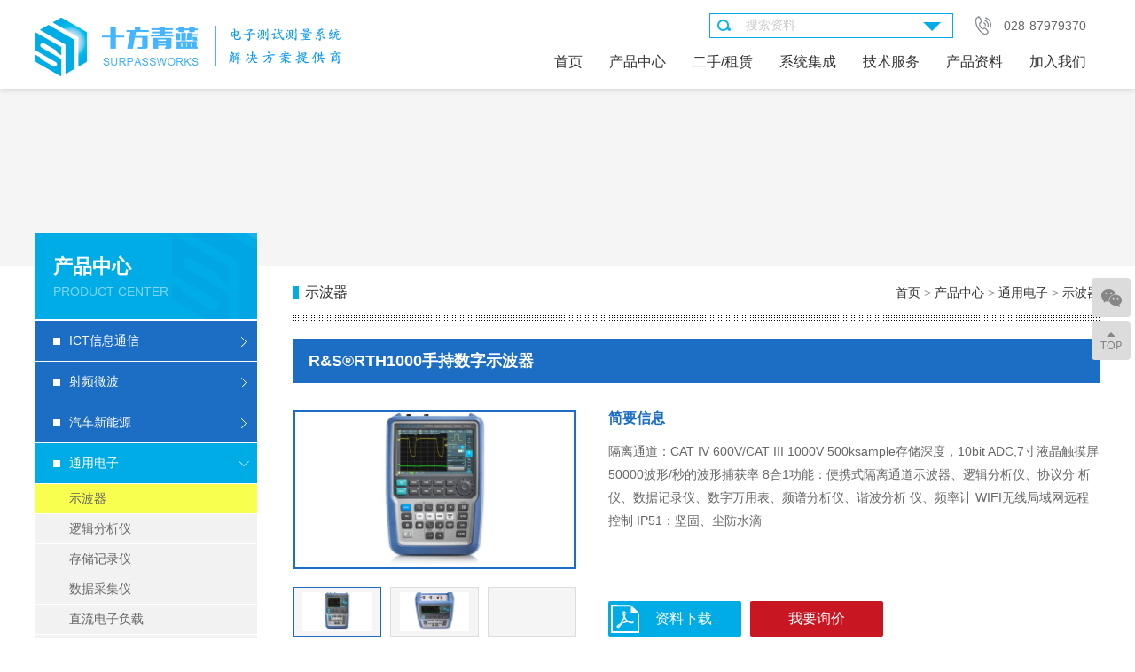

--- FILE ---
content_type: text/html; charset=utf-8
request_url: http://surpassworks.com/shiboqi/201805/34.html
body_size: 7529
content:
<!doctype html>
<html>
<head>
    <meta http-equiv="Content-Type" content="text/html; charset=utf-8" />
    <meta http-equiv="X-UA-Compatible" content="IE=edge,chrome=1" />
    <meta name="viewport" content="width=device-width,initial-scale=1,user-scalable=no" />
    <meta name="format-detection" content="telephone=no" />
    <meta name="HandheldFriendly" content="true" />
    <title>Scope Rider手持数字示波器 - 公司简介-福布斯客服微信15906919998</title>
    <meta name="keywords" content="Scope Rider手持数字示波器" />
    <!-- <meta name="Copyright" content="成都十方青蓝科技有限公司" /> -->
    <meta name="description" content="隔离通道：CAT IV 600V/CAT III 1000V
500ksample存储深度，10bit ADC,7寸液晶触摸屏
50000波形/秒的波形捕获率
8合1功能：便携式隔离通道示波器、逻辑分析仪、协议分
析仪、数据记录仪、数字万用表、频谱分析仪、谐波分析
仪、频率计
WIFI无线局域网远程控制
IP51：坚固、尘防水滴" />
    <meta name="author" content="28jw.cn" />
    <meta name="creationDate" content="2018.03.05" />
    <link rel="stylesheet" type="text/css" href="/public/css/reset.css">
    <link rel="stylesheet" type="text/css" href="/public/css/style.css?v1.0">
    <!--[if lt IE 9]>
         <script type="text/javascript" charset="UTF-8" src="/public/js/jquery.html5shiv.js"></script>
    <![endif]-->
    <!--[if lt IE 7]>
        <script type="text/javascript" charset="UTF-8" src="/public/js/jquery.fixie6"></script>
    <![endif]-->
    <script type="text/javascript" charset="UTF-8" src="/public/js/jQuery.js"></script>
    <script type="text/javascript" charset="UTF-8" src="/public/js/YL.js"></script>
</head>
<body>

    <!-- Contain Start -->
    <div class="scroll-wrap">
        <!--nav-->
        <div class="nav">
            <div class="bg"></div>
            <div class="container">
                <a href="/" class="logo l">
                    <img src="/public/uploads/images/2018/05/20180507103135166.png" alt="成都十方青蓝科技有限公司" />
                </a>
                <div class="fnBox">
                    <form class="searchBox l" action="/searchList.html" method="get">
                        <input name="keywords" placeholder="搜索资料" pd="notnull" class="skin" type="text" value="" />
                        <input type="hidden" name="ctype" value='2' class="hidcla">
                        <input value="" class="enter btn" type="submit" />
                        <a class="trigger" title="点击选择搜索类型"><s></s></a>
                        <div class="select-target">
                            <div class="item" data-action="#1" data-id='1'><s>&bull;</s> <i>搜索产品</i></div>
                            <div class="item" data-action="#2" data-id='2'><s>&bull;</s> <i>搜索资料</i></div>
                        </div>
                    <input type="hidden" name="__hash__" value="c2c58496db10f5b5d4634877ef19014a" /></form>
                    <script type="text/javascript" charset="UTF-8">
                        var $selForm=$(".searchBox"),
                            $selType=$(".select-target");
                        $(".trigger",$selForm).click(function(event) {
                            $selType.slideToggle(300);
                        });
                        $(".item",$selType).click(function(event) {
                            var sUrl=$(this).attr("data-action"),
                                sTxt=$("i",this).text(),
                                sId=$(this).attr("data-id");
                                $('.hidcla').val(sId);
                            $selType.slideUp(300, function() {
                                // $selForm.attr("action",sUrl).find('.skin').attr("placeholder",sTxt);
                                $selForm.find('.skin').attr("placeholder",sTxt);
                            });
                        });
                    </script>
                    <span class="tel r">028-87979370</span>
                </div>
                <ul class="firNav">
                    <li class="firItem">
                        <div class="contain"> <a href="/" class="link link1 aftl">首页</a> </div>
                    </li>
                    
                                        <li class="firItem ">
                        <div class="contain"> <a href="/productCenter.html" class="link link1 aftl">产品中心</a> </div>
                    </li>
                                        <li class="firItem ">
                        <div class="contain"> <a href="/groceries.html" class="link link1 aftl">二手/租赁</a> </div>
                    </li>
                                        <li class="firItem ">
                        <div class="contain"> <a href="/system.html" class="link link1 aftl">系统集成</a> </div>
                    </li>
                                        <li class="firItem ">
                        <div class="contain"> <a href="/metrological_calibration" class="link link1 aftl">技术服务</a> </div>
                    </li>
                                        <li class="firItem ">
                        <div class="contain"> <a href="/product_information/" class="link link1 aftl">产品资料</a> </div>
                    </li>
                                        <li class="firItem ">
                        <div class="contain"> <a href="/aboutUs.html" class="link link1 aftl">加入我们</a> </div>
                    </li>
                                    </ul>
            </div> 
        </div>
        <!-- 在线咨询 -->
        
<!-- <a target="_blank" href="tencent://message/?uin=380938252&Menu=yes" class="online_Searve tfx-3"><img src="/public/images/online-Searve.png" alt="在线咨询" width="53" height="145" /></a> -->


<!-- floatFns -->
<div class="floatFns">
    <!-- 商桥 -->
    <!-- <div class="item hbg">
        <a onclick="window.open('http://p.qiao.baidu.com/cps/chat?siteId=9223701&amp;userId=19355683', 'ms', 'height=500,width=800,toolbar=no,menubar=no,scrollbars=no, resizable=no,location=no, status=no')" class="link">
            <div class="stay">
                <s class="icofr icofr-sq front"></s>
                <s class="icofr icofr-sq_ behind"></s>
            </div>
            <div class="come op0 ">
                <div class="padbox">
                    <p>商桥咨询</p>
                </div>
            </div>
        </a>
    </div> -->
    <!-- qq咨询 -->
    <!-- <div class="item hbg">
        <div class="stay">
            <s class="icofr icofr-qq front"></s>
            <s class="icofr icofr-qq_ behind"></s>
        </div>
        <div class="come op0 ">
            <div class="padbox">
                <a class="os-Link btn" target="_blank" href="tencent://message/?uin=380938252&Menu=yes">qq客服1</a>
            </div>
        </div>
    </div> -->
    <!-- 电话咨询 -->
    <!-- <div class="item hbg">
        <div class="stay">
            <s class="icofr icofr-tel front"></s>
            <s class="icofr icofr-tel_ behind"></s>
        </div>
        <div class="come op0 ">
            <div class="padbox">
                <p>电话咨询：17712341234</p>
                <p>电话咨询：17712341234</p>
            </div>
        </div>
    </div> -->
    <!-- 二维码 -->
    <div class="item hbg">
        <div class="stay">
            <s class="icofr icofr-wechat front"></s>
            <s class="icofr icofr-wechat_ behind"></s>
        </div>
        <div class="come op0 ">
            <div class="qrcode ">
                <img src="/public/images/qrcode-wechat.jpg" alt=""  width="100" height="100" />
            </div>
        </div>
    </div>
    <!-- 返回顶部 -->
    <div class="item hbg">
        <a class="backToTop btn">
            <div class="stay">
                <s class="icofr icofr-backToTop front"></s>
                <s class="icofr icofr-backToTop_ behind"></s>
            </div>
            <div class="come op0 ">
                <div class="padbox">
                    <p>返回顶部</p>
                </div>
            </div>
        </a>
    </div>
</div>        <!-- TopLine -->
        <div class="TopLine"></div> 
 
 



<!--SUBPAGE Start-->
        <div class="subpage">
            <div class="sbanner">
                <img src="" />
            </div>
            <!-- lr-Main -->
            <div class="lr-Main w">
                <!-- 侧边栏 -->
                <div class="sidebar">
                    <!-- 分类 -->
                    <div class="filter-Product subNav">
                        <div class="dt">
                            <strong class="cn">产品中心</strong>
                            <em class="en">Product Center</em>
                        </div>
                        <div class="dd">
                            <ul class="firNav">
                                                                                                <li class="firItem ">
                                    <div class="contain">
                                        <a href="/ICTxinxitongxin/" class="link link1"><s></s>ICT信息通信</a>
                                        <dl class="secNav Tt " >
                                                                                        <dd class="secItem ">
                                                <a href="/qiyejijiaohuanji/" class="link link2">企业级交换机</a>
                                                                                            </dd>
                                                                                        <dd class="secItem ">
                                                <a href="/Networksecurity/" class="link link2">网络安全设备</a>
                                                                                            </dd>
                                                                                        <dd class="secItem ">
                                                <a href="/network-energy/" class="link link2">数据中心与能源</a>
                                                                                            </dd>
                                                                                        <dd class="secItem ">
                                                <a href="/storage/" class="link link2">数据存储</a>
                                                                                            </dd>
                                                                                        <dd class="secItem ">
                                                <a href="/enterprise-collaboration/" class="link link2">企业协作与视讯</a>
                                                                                            </dd>
                                                                                        <dd class="secItem ">
                                                <a href="/enterpriser-outers/" class="link link2">企业级路由器</a>
                                                                                            </dd>
                                                                                        <dd class="secItem ">
                                                <a href="/wlannetworking/" class="link link2">无线局域网</a>
                                                                                            </dd>
                                                                                        <dd class="secItem ">
                                                <a href="/intelligent-video-surveillance/" class="link link2">智能安防</a>
                                                                                            </dd>
                                                                                        <dd class="secItem ">
                                                <a href="/serversandcomputing/" class="link link2">服务器与智能计算</a>
                                                                                            </dd>
                                                                                    </dl>
                                        <s class="ctr" title="点击展开"></s>
                                    </div>
                                </li>
                                                                                                                                <li class="firItem ">
                                    <div class="contain">
                                        <a href="/SpectrumAnalyzer/" class="link link1"><s></s>射频微波</a>
                                        <dl class="secNav Tt " >
                                                                                        <dd class="secItem ">
                                                <a href="/SpectrumAnalyzer/" class="link link2">频谱分析仪</a>
                                                                                            </dd>
                                                                                        <dd class="secItem ">
                                                <a href="/SignalGenerator/" class="link link2">信号发生器</a>
                                                                                            </dd>
                                                                                        <dd class="secItem ">
                                                <a href="/shiliangwangluofenxiyi/" class="link link2">矢量网络分析仪</a>
                                                                                            </dd>
                                                                                        <dd class="secItem ">
                                                <a href="/kuandaiwuxiantongxinceshixitong/" class="link link2">宽带无线通信测试系统</a>
                                                                                            </dd>
                                                                                        <dd class="secItem ">
                                                <a href="/guangbodianshiceshixitong/" class="link link2">广播电视测试系统</a>
                                                                                            </dd>
                                                                                        <dd class="secItem ">
                                                <a href="/yinpinfenxiyi/" class="link link2">音频分析仪</a>
                                                                                            </dd>
                                                                                        <dd class="secItem ">
                                                <a href="/gonglvjijigonglvtantou/" class="link link2">功率计及功率探头</a>
                                                                                            </dd>
                                                                                        <dd class="secItem ">
                                                <a href="/Load_and_attenuator/" class="link link2">负载及衰减器</a>
                                                                                            </dd>
                                                                                        <dd class="secItem ">
                                                <a href="/weiboshepinyuanqijianjidianlan/" class="link link2">微波射频元器件及电缆</a>
                                                                                            </dd>
                                                                                    </dl>
                                        <s class="ctr" title="点击展开"></s>
                                    </div>
                                </li>
                                                                                                                                <li class="firItem ">
                                    <div class="contain">
                                        <a href="http://www.surpassworks.com/xinnenyuandiandongqicheceshiyongdianjiejuefangan/" class="link link1"><s></s>汽车新能源</a>
                                        <dl class="secNav Tt " >
                                                                                        <dd class="secItem ">
                                                <a href="/gonglvfenxiyi/" class="link link2">功率分析仪</a>
                                                                                            </dd>
                                                                                        <dd class="secItem ">
                                                <a href="/CANScopezongxianzonghefenxiyi/" class="link link2">CANScope总线综合分析仪</a>
                                                                                            </dd>
                                                                                        <dd class="secItem ">
                                                <a href="/CAN_buszongxianceshiyi/" class="link link2">CAN-bus总线测试仪</a>
                                                                                            </dd>
                                                                                        <dd class="secItem ">
                                                <a href="/qichejingdianfangdiankangraoduceshixitong/" class="link link2">汽车静电放电抗扰度测试系统</a>
                                                                                            </dd>
                                                                                        <dd class="secItem ">
                                                <a href="/diandongchedianlidianziceshijiejuefangan/" class="link link2">电动车电力电子测试解决方案</a>
                                                                                            </dd>
                                                                                        <dd class="secItem ">
                                                <a href="/xinnenyuandiandongqicheceshiyongdianjiejuefangan/" class="link link2">新能源电动汽车测试用电解决方案</a>
                                                                                            </dd>
                                                                                        <dd class="secItem ">
                                                <a href="/guangfufadianjiejuefangan/" class="link link2">光伏发电解决方案</a>
                                                                                            </dd>
                                                                                        <dd class="secItem ">
                                                <a href="/ISO7637qicheganraomonixitong/" class="link link2">ISO7637汽车干扰模拟系统</a>
                                                                                            </dd>
                                                                                    </dl>
                                        <s class="ctr" title="点击展开"></s>
                                    </div>
                                </li>
                                                                                                                                <li class="firItem active on">
                                    <div class="contain">
                                        <a href="http://www.surpassworks.com/shiboqi/" class="link link1"><s></s>通用电子</a>
                                        <dl class="secNav Tt active on" style="display: block;">
                                                                                        <dd class="secItem secItemAc">
                                                <a href="/shiboqi/" class="link link2">示波器</a>
                                                                                            </dd>
                                                                                        <dd class="secItem ">
                                                <a href="/luojifenxiyi/" class="link link2">逻辑分析仪</a>
                                                                                            </dd>
                                                                                        <dd class="secItem ">
                                                <a href="/cunchujiluyi/" class="link link2">存储记录仪</a>
                                                                                            </dd>
                                                                                        <dd class="secItem ">
                                                <a href="/shujucaijiyi/" class="link link2">数据采集仪</a>
                                                                                            </dd>
                                                                                        <dd class="secItem ">
                                                <a href="/zhiliudianzifuzai/" class="link link2">直流电子负载</a>
                                                                                            </dd>
                                                                                        <dd class="secItem ">
                                                <a href="/jiaozhiliudianyuan/" class="link link2">交直流电源</a>
                                                                                            </dd>
                                                                                        <dd class="secItem ">
                                                <a href="/dianchiceshiyi/" class="link link2">电池测试仪</a>
                                                                                            </dd>
                                                                                        <dd class="secItem ">
                                                <a href="/LCRshuzidianqiao_zukangfenxiyi/" class="link link2">LCR数字电桥/阻抗分析仪</a>
                                                                                            </dd>
                                                                                        <dd class="secItem ">
                                                <a href="/wanyongbiao_rechengxiangyideng/" class="link link2">万用表 热成像仪等</a>
                                                                                            </dd>
                                                                                    </dl>
                                        <s class="ctr" title="点击展开"></s>
                                    </div>
                                </li>
                                                                                                                                <li class="firItem ">
                                    <div class="contain">
                                        <a href="http://www.surpassworks.com/R/" class="link link1"><s></s>EMC、安规与环境可靠性</a>
                                        <dl class="secNav Tt " >
                                                                                        <dd class="secItem ">
                                                <a href="/Environmental_experiment/" class="link link2">环境实验设备</a>
                                                                                            </dd>
                                                                                        <dd class="secItem ">
                                                <a href="/Ultra_high_pressure_safety_meter/" class="link link2">超高压安规仪表</a>
                                                                                            </dd>
                                                                                        <dd class="secItem ">
                                                <a href="/EMI_test_instrument/" class="link link2">EMI测试仪表</a>
                                                                                            </dd>
                                                                                        <dd class="secItem ">
                                                <a href="/RSTS9982/" class="link link2">R&amp;S®TS9982 EMS测试系统</a>
                                                                                            </dd>
                                                                                        <dd class="secItem ">
                                                <a href="/EMC_jamming_simulator/" class="link link2">EMC干扰模拟器</a>
                                                                                            </dd>
                                                                                        <dd class="secItem ">
                                                <a href="/R/" class="link link2">R&amp;S®TS9975 EMI测试系统</a>
                                                                                            </dd>
                                                                                    </dl>
                                        <s class="ctr" title="点击展开"></s>
                                    </div>
                                </li>
                                                                                                                                <li class="firItem">
                                    <div class="contain">
                                        <a href="/promotion/" class="link link1"><s></s>促销信息</a>
                                    </div>
                                </li>
                                                                                            </ul>
                        </div>
                    </div>
                    <!-- 品牌筛选 -->
                    <div class="filter-Brand subNav mt40">
                        <div class="dt">
                            <strong class="cn">品牌筛选</strong>
                            <em class="en">Brand filter</em>
                        </div>
                        <div class="dd">
                            <ul class="firNav">
                                                                <li class="firItem">
                                    <div class="contain">
                                        <a href="javascript:void(0);" class="link link1"><s></s>Huawei</a>
                                        <dl class="secNav Tt">
                                                                                                                                    <dd class="secItem">
                                                <a href="/searchList.html?brand_id=58&categoryid=84" class="link link2">企业级交换机</a>
                                            </dd>
                                                                                        <dd class="secItem">
                                                <a href="/searchList.html?brand_id=58&categoryid=85" class="link link2">网络安全设备</a>
                                            </dd>
                                                                                        <dd class="secItem">
                                                <a href="/searchList.html?brand_id=58&categoryid=86" class="link link2">服务器与智能计算</a>
                                            </dd>
                                                                                        <dd class="secItem">
                                                <a href="/searchList.html?brand_id=58&categoryid=87" class="link link2">无线局域网</a>
                                            </dd>
                                                                                        <dd class="secItem">
                                                <a href="/searchList.html?brand_id=58&categoryid=90" class="link link2">企业协作与视讯</a>
                                            </dd>
                                                                                        <dd class="secItem">
                                                <a href="/searchList.html?brand_id=58&categoryid=91" class="link link2">企业级路由器</a>
                                            </dd>
                                                                                        <dd class="secItem">
                                                <a href="/searchList.html?brand_id=58&categoryid=92" class="link link2">数据中心与能源</a>
                                            </dd>
                                                                                        <dd class="secItem">
                                                <a href="/searchList.html?brand_id=58&categoryid=93" class="link link2">数据存储</a>
                                            </dd>
                                                                                        <dd class="secItem">
                                                <a href="/searchList.html?brand_id=58&categoryid=97" class="link link2">智能安防</a>
                                            </dd>
                                                                                                                                </dl> <s class="ctr" title="点击展开"></s>
                                    </div>
                                </li>
                                                                <li class="firItem">
                                    <div class="contain">
                                        <a href="javascript:void(0);" class="link link1"><s></s>罗德与施瓦茨</a>
                                        <dl class="secNav Tt">
                                                                                                                                    <dd class="secItem">
                                                <a href="/searchList.html?brand_id=1&categoryid=41" class="link link2">频谱分析仪</a>
                                            </dd>
                                                                                        <dd class="secItem">
                                                <a href="/searchList.html?brand_id=1&categoryid=44" class="link link2">信号发生器</a>
                                            </dd>
                                                                                        <dd class="secItem">
                                                <a href="/searchList.html?brand_id=1&categoryid=50" class="link link2">示波器</a>
                                            </dd>
                                                                                        <dd class="secItem">
                                                <a href="/searchList.html?brand_id=1&categoryid=56" class="link link2">交直流电源</a>
                                            </dd>
                                                                                        <dd class="secItem">
                                                <a href="/searchList.html?brand_id=1&categoryid=60" class="link link2">矢量网络分析仪</a>
                                            </dd>
                                                                                        <dd class="secItem">
                                                <a href="/searchList.html?brand_id=1&categoryid=61" class="link link2">宽带无线通信测试系统</a>
                                            </dd>
                                                                                        <dd class="secItem">
                                                <a href="/searchList.html?brand_id=1&categoryid=62" class="link link2">音频分析仪</a>
                                            </dd>
                                                                                        <dd class="secItem">
                                                <a href="/searchList.html?brand_id=1&categoryid=63" class="link link2">广播电视测试系统</a>
                                            </dd>
                                                                                        <dd class="secItem">
                                                <a href="/searchList.html?brand_id=1&categoryid=64" class="link link2">功率计及功率探头</a>
                                            </dd>
                                                                                        <dd class="secItem">
                                                <a href="/searchList.html?brand_id=1&categoryid=74" class="link link2">R&amp;S®TS9975 EMI测试系统</a>
                                            </dd>
                                                                                        <dd class="secItem">
                                                <a href="/searchList.html?brand_id=1&categoryid=75" class="link link2">R&amp;S®TS9982 EMS测试系统</a>
                                            </dd>
                                                                                        <dd class="secItem">
                                                <a href="/searchList.html?brand_id=1&categoryid=79" class="link link2">EMI测试仪表</a>
                                            </dd>
                                                                                                                                </dl> <s class="ctr" title="点击展开"></s>
                                    </div>
                                </li>
                                                                <li class="firItem">
                                    <div class="contain">
                                        <a href="javascript:void(0);" class="link link1"><s></s>致远ZLG</a>
                                        <dl class="secNav Tt">
                                                                                                                                    <dd class="secItem">
                                                <a href="/searchList.html?brand_id=2&categoryid=48" class="link link2">CAN-bus总线测试仪</a>
                                            </dd>
                                                                                        <dd class="secItem">
                                                <a href="/searchList.html?brand_id=2&categoryid=50" class="link link2">示波器</a>
                                            </dd>
                                                                                        <dd class="secItem">
                                                <a href="/searchList.html?brand_id=2&categoryid=51" class="link link2">逻辑分析仪</a>
                                            </dd>
                                                                                        <dd class="secItem">
                                                <a href="/searchList.html?brand_id=2&categoryid=54" class="link link2">数据采集仪</a>
                                            </dd>
                                                                                        <dd class="secItem">
                                                <a href="/searchList.html?brand_id=2&categoryid=67" class="link link2">功率分析仪</a>
                                            </dd>
                                                                                        <dd class="secItem">
                                                <a href="/searchList.html?brand_id=2&categoryid=69" class="link link2">光伏发电解决方案</a>
                                            </dd>
                                                                                        <dd class="secItem">
                                                <a href="/searchList.html?brand_id=2&categoryid=82" class="link link2">CANScope总线综合分析仪</a>
                                            </dd>
                                                                                                                                </dl> <s class="ctr" title="点击展开"></s>
                                    </div>
                                </li>
                                                                <li class="firItem">
                                    <div class="contain">
                                        <a href="javascript:void(0);" class="link link1"><s></s>Chroma</a>
                                        <dl class="secNav Tt">
                                                                                                                                    <dd class="secItem">
                                                <a href="/searchList.html?brand_id=25&categoryid=55" class="link link2">直流电子负载</a>
                                            </dd>
                                                                                        <dd class="secItem">
                                                <a href="/searchList.html?brand_id=25&categoryid=71" class="link link2">电动车电力电子测试解决方案</a>
                                            </dd>
                                                                                                                                </dl> <s class="ctr" title="点击展开"></s>
                                    </div>
                                </li>
                                                                <li class="firItem">
                                    <div class="contain">
                                        <a href="javascript:void(0);" class="link link1"><s></s>其他品牌</a>
                                        <dl class="secNav Tt">
                                                                                                                                    <dd class="secItem">
                                                <a href="/searchList.html?brand_id=64&categoryid=50" class="link link2">示波器</a>
                                            </dd>
                                                                                        <dd class="secItem">
                                                <a href="/searchList.html?brand_id=64&categoryid=66" class="link link2">微波射频元器件及电缆</a>
                                            </dd>
                                                                                        <dd class="secItem">
                                                <a href="/searchList.html?brand_id=64&categoryid=77" class="link link2">负载及衰减器</a>
                                            </dd>
                                                                                        <dd class="secItem">
                                                <a href="/searchList.html?brand_id=64&categoryid=78" class="link link2">EMC干扰模拟器</a>
                                            </dd>
                                                                                        <dd class="secItem">
                                                <a href="/searchList.html?brand_id=64&categoryid=80" class="link link2">超高压安规仪表</a>
                                            </dd>
                                                                                                                                </dl> <s class="ctr" title="点击展开"></s>
                                    </div>
                                </li>
                                                            </ul>
                        </div>
                    </div>
                </div>
                <!-- 主体 -->
                <div class="mainbody">
                    <div class="sHead">
                        <span class="columnName"><s></s>示波器</span>
                        <!-- crumbs -->
                        <div class="crumbs r"><a href='/' class=''>首页</a>&nbsp;>&nbsp;<a href='/productCenter.html' class=''>产品中心</a>&nbsp;>&nbsp;<a href='http://www.surpassworks.com/shiboqi/' class=''>通用电子</a>&nbsp;>&nbsp;<a href='/shiboqi/' class=''>示波器</a></div>
                    </div>

                    <div class="product-View">
                        <h1 class="model">R&S®RTH1000手持数字示波器</h1>
                        <!--  -->
                        
                        <div class="intro">
                                                        <div class="bs-pic">
                                <div class="bigshow img">
                                    
                                    <img alt="" src="/public/images/g.png" />
                                    
                                    <div class="alt"></div>
                                </div>
                                <div class="smalllist">
                                    <a class="ctr prev"></a>
                                    <a class="ctr next"></a>
                                    <div class="shade">
                                        <ul class="box slideBox">
                                                                                        <li class="img btn"><img lazy-src="/public/uploads/images/2018/05/20180504145944120.jpg" big-src="/public/uploads/images/2018/05/20180504145944120.jpg" src="/public/images/g.png" /></li>
                                                                                        <li class="img btn"><img lazy-src="/public/uploads/images/2018/05/20180504145952115.jpg" big-src="/public/uploads/images/2018/05/20180504145952115.jpg" src="/public/images/g.png" /></li>
                                                                                        <li class="img btn"><img lazy-src="/public/uploads/images/2018/05/20180504150000120.jpg" big-src="/public/uploads/images/2018/05/20180504150000120.jpg" src="/public/images/g.png" /></li>
                                                                                        <li class="img btn"><img lazy-src="/public/uploads/images/2018/05/20180504150008113.jpg" big-src="/public/uploads/images/2018/05/20180504150008113.jpg" src="/public/images/g.png" /></li>
                                                                                        <li class="img btn"><img lazy-src="/public/uploads/images/2018/05/20180504150025157.jpg" big-src="/public/uploads/images/2018/05/20180504150025157.jpg" src="/public/images/g.png" /></li>
                                                                                        <li class="img btn"><img lazy-src="/public/uploads/images/2018/05/20180504150034122.jpg" big-src="/public/uploads/images/2018/05/20180504150034122.jpg" src="/public/images/g.png" /></li>
                                                                                    </ul>
                                    </div>
                                </div>
                            </div>
                                                        <div class="dt">简要信息</div>
                            <div class="dd imax">
                                隔离通道：CAT IV 600V/CAT III 1000V
500ksample存储深度，10bit ADC,7寸液晶触摸屏
50000波形/秒的波形捕获率
8合1功能：便携式隔离通道示波器、逻辑分析仪、协议分
析仪、数据记录仪、数字万用表、频谱分析仪、谐波分析
仪、频率计
WIFI无线局域网远程控制
IP51：坚固、尘防水滴
                                <form class="ajax-Contain" action="/fcontent/suerorder" method="post" id="form">
                                <input type="hidden" name="catids[]" value="34" id="cid" />
                                <input type="hidden" name="__hash__" value="c2c58496db10f5b5d4634877ef19014a" /></form>
                            </div>
                            <div class="df">
                                                                <a href="/down?cid=34&hash=MTc2OTIzNjgwNQ==" class="link linkLR pdt" download='R&S®RTH1000手持数字示波器'>资料下载</a>
                                                                <a href="javascript:postData(34);" class="link linkLR consult" >我要询价</a>
                            </div>
                        </div>
                        <!-- 促销信息 -->
                                                <!-- 编辑区 -->
                        <div class="content imax">
                            <p class="f16 c1 fb mb10">详细信息</p>
                            <img src="/public/uploads/images/image/20181206/20181206143148_64125.png" alt="" /><img src="/public/uploads/images/image/20181206/20181206143155_84609.png" alt="" /><img src="/public/uploads/images/image/20181206/20181206143202_96175.png" alt="" /><img src="/public/uploads/images/image/20181206/20181206143208_71486.png" alt="" />
                        </div>
                    </div>
                </div>
            </div>
        </div>
    <!--SUBPAGE End-->
<script type="text/javascript">
    //提交询价

    function postData(t) {
        $.post('/fcontent/suerorder',{catids:t,type:3},function (re) {
            if (re) {
                setTimeout(function(){
                    window.location.href = '/productInquiry.html';
                },re.wait*1000);
            }
            // console.log(re);
        })
    }

</script>
<!-- BottomLine -->
        <div class="BottomLine"></div>
        <!-- footer -->
        <div class="footer">
            <div class="container">
                <div class="cList">
                    <span class="item">
                        <img src="/public/images/ico-tel2.png" alt="" />
                        <span class="dt">电话：</span>
                        <span class="dd">028-87979370</span>
                    </span>
                    <span class="item">
                        <img src="/public/images/ico-fax.png" alt="" />
                        <span class="dt">传真：</span>
                        <span class="dd">028-64198902</span>
                    </span>
                    <span class="item">
                        <img src="/public/images/ico-email.png" alt="" />
                        <span class="dt">邮箱：</span>
                        <span class="dd">sales@surpassworks.com</span>
                    </span>
                    <span class="item">
                        <img src="/public/images/ico-address.png" alt="" />
                        <span class="dt">地址：</span>
                        <span class="dd">成都高新西区西芯大道5号2栋6层1号</span>
                    </span>
                </div>
                <div class="copyrights">
                    版权所有：成都十方青蓝科技有限公司  <a href="http://www.beian.miit.gov.cn" style="color: #999" target="_blank" >蜀ICP备17032229号-1</a>  <span><a class="aftl" href="http://28jw.cn/" target="_blank"><img src="/public/images/jwLogo.png"></a></span>
                    <script type="text/javascript">var cnzz_protocol = (("https:" == document.location.protocol) ? " https://" : " http://");document.write(unescape("%3Cspan id='cnzz_stat_icon_1273810133'%3E%3C/span%3E%3Cscript src='" + cnzz_protocol + "s19.cnzz.com/stat.php%3Fid%3D1273810133%26show%3Dpic' type='text/javascript'%3E%3C/script%3E"));</script>
                </div>
                <div class="qrcode">
                    <img src="/public/uploads/images/2018/03/20180321144116122.jpg" alt="" />
                </div>
            </div>
        </div>
    </div>
    <!-- Contain End -->
    <script type="text/javascript" charset="UTF-8" src="/public/js/common.js"></script>
</body>
</html>

--- FILE ---
content_type: text/css
request_url: http://surpassworks.com/public/css/reset.css
body_size: 3163
content:
@charset "utf-8";body,button,dd,dl,dt,h1,h2,h3,h4,h5,h6,hr,input,li,ol,option,p,pre,select,td,textarea,th,ul{margin:0;padding:0;box-sizing:content-box;outline:0}:focus,:hover{outline:0}:link,:visited{text-decoration:none}::-moz-focus-inner{border:0}article,aside,dialog,figure,footer,header,menu,nav,section{display:block}em,i{font-style:normal}b,caption,h1,h2,h3,h4,h5,h6,th{font-weight:400}li{list-style:none}input,select{vertical-align:top;background:0 0}input[type=checkbox],input[type=radio]{vertical-align:middle;position:relative;top:-1px}textarea{border:none;background:0 0;overflow:auto;resize:none}img{border:none;-ms-interpolation-mode:bicubic;filter:inherit}a,s,u{text-decoration:none}sub,sup{font-size:83%}.box:after,.cle:after,.container:after,.row:after,.w:after{height:0;content:"";display:block;clear:both;visibility:hidden;font-size:0}input:focus{-webkit-user-modify:read-write-plaintext-only}button,input[tpye=submit],input[type=button],input[type=reset]{-webkit-appearance:none}button,input{background:0 0;border:none;border-radius:0}input::-ms-clear{display:none}a{vertical-align:baseline}table{border-collapse:collapse;border-spacing:0}.btn,.buts,.button,.ctr,.link,label{cursor:pointer}html{margin:0 auto;background-color:#fff;-webkit-font-smoothing:antialiased;-moz-osx-font-smoothing:grayscale;word-wrap:break-word}div,p{max-height:10000rem}.info,a,b,em,h1,h2,h3,h4,h5,h6,i,input,s,select,span,strong,textarea{font-size:1em;font:inherit;color:inherit}strong{font-weight:700}.zhezhao{position:fixed;z-index:0;left:0;right:0;bottom:0;top:0}.oh,.scroll-wrap,.shade{position:relative;overflow:hidden}.pic img,.shade,.tapList .link{width:100%;height:100%}.contain{position:relative}.img img,.pic img{object-position:50% 50%;border-radius:inherit}.pic img{object-fit:cover}.img img{object-fit:contain}.img,.pic,.vm{position:relative;overflow:hidden;display:block;font-size:0}.img{text-align:center}.img:after,.vm:after{content:""}.i100 img{width:100%}.imax img{max-width:100%;height:auto!important}.img img,.vmbox{position:relative;z-index:1;display:inline-block;max-width:100%!important;max-height:100%!important;width:auto;height:auto;vertical-align:middle}.bg,.imgbg,.mask,.shade .box,.shadow,.wh100{position:absolute!important;left:0;top:0;max-width:none!important;width:100%;height:100%}.shade .slideBox{width:300%}.bg{z-index:0}.shade,.z1{z-index:1}.shadow{z-index:4}.mask{z-index:6}.z90{z-index:90}#loadingMask{z-index:2117}.reject{cursor:default}.supports .reject{cursor:not-allowed}.waiting{cursor:wait}.btn,.buts,.close,.ctr,label{-webkit-user-select:none;-ms-user-select:none;user-select:none}.load-error,.loading,.loading-m{background-color:#fff;background-repeat:no-repeat;background-position:center;transition:none!important;-webkit-transition:none!important}#index.show,.scroll-wrap.show{opacity:1;-webkit-transition:opacity 250ms,background 250ms;transition:opacity 250ms,background 250ms;background-color:#fff}.button,.dib{display:inline-block}.db{display:block!important}.dn{display:none!important}.container,.ma,.w{margin-left:auto;margin-right:auto;display:block}.m0{margin:0!important}.p0{padding:0!important}.aft,.nw{white-space:nowrap;overflow:hidden;text-overflow:ellipsis}.hr{width:100%;height:1px}.vr{width:1px;height:100%}.h100{height:100%!important}.w100{width:100%!important}.t0{top:0}.b0{bottom:0}.l0{left:0}.r0{right:0}.t50{top:50%!important}.l50{left:50%!important}.palt{position:absolute!important;left:0;top:0;width:100%}.palt.on{position:relative!important;z-index:2}.poa{position:absolute!important}.por{position:relative!important}.pod{position:static!important}.pof{position:fixed!important}.vam{vertical-align:middle}.vat{vertical-align:top}.fl,.fld,.l{float:left}.fr,.frd,.r{float:right}.lh1{line-height:1}.ti2{text-indent:2em}.ttu{text-transform:uppercase}.wmrl{writing-mode:vertical-rl}.wmlr{writing-mode:vertical-lr}.ffw{font-family:"Microsoft YaHei","微软雅黑"!important}.ffh{font-family:SimHei,"黑体"!important}.ffs{font-family:SimSun,"宋体"!important}.ffk{font-family:KaiTi,"楷体"!important}.ffa{font-family:Arial,sans-serif!important}.ffv{font-family:verdana,sans-serif!important}.fft{font-family:Tahoma,sans-serif!important}.fb{font-weight:700}.fi{font-style:italic}.cfff{color:#fff}.c000{color:#000}.c333{color:#333}.c666{color:#666}.c999{color:#999}.cf00{color:red}.tac{text-align:center!important}.tal{text-align:left!important}.tar{text-align:right!important}.taj{text-align:justify!important}.AniDo{position:relative}.AniDo{opacity:0}.lazyimg{opacity:0}.AniDoing,.Done{opacity:1;-webkit-transition:.3s;transition:.3s}.AniDone{animation-duration:0s!important;opacity:1!important;transition:0s!important;-wekit-transition:0s!important}.lazyimg{-webkit-transition:none!important;transition:none!important}.jsAct{animation-duration:133ms}.AniStart .op0{visibility:hidden}.AniDid .op0{visibility:visible;opacity:1}.lazyimg.Done{-webkit-transition:opacity .5s,-webkit-transform .5s!important;transition:opacity .5s,transform .5s!important}.ActAni,.AniDo,.HovAni{-webkit-animation-duration:.75s;animation-duration:.75s;animation-fill-mode:both;-webkit-animation-timing-function:ease;animation-timing-function:ease}html{max-width:1920px}.pointer-none{pointer-events:none!important}.icoImg{position:relative;top:-1px;vertical-align:middle}.box{box-sizing:content-box;background-clip:padding-box}.fixedBg{position:fixed;z-index:-1;width:1920px;height:1080px;left:50%;top:50%;margin-left:-960px;margin-top:-540px}.iBgBox{display:block;position:absolute;top:0;width:1920px;left:50%;margin-left:-960px;height:100%;text-align:center}.iBgBox img{height:100%}.bg.c,.por.c{width:1920px;left:50%;margin-left:-960px;max-width:none;text-align:center}.bg.c img,.por.c img{width:100%}.MouseMove,.MouseMove .box .link{cursor:-webkit-grabbing;cursor:-moz-grabbing;cursor:grabbing}.MouseDown,.MouseDown .box .link{cursor:-webkit-grab;cursor:-moz-grab;cursor:grab}.mt0{margin-top:0!important}.mt5{margin-top:5px}.mt10{margin-top:10px}.mt15{margin-top:15px}.mt20{margin-top:20px}.mt25{margin-top:25px}.mt30{margin-top:30px}.mt35{margin-top:35px}.mt40{margin-top:40px}.mt45{margin-top:45px}.mt50{margin-top:50px}.mb0{margin-bottom:0!important}.mb5{margin-bottom:5px}.mb10{margin-bottom:10px}.mb15{margin-bottom:15px}.mb20{margin-bottom:20px}.mb25{margin-bottom:25px}.mb30{margin-bottom:30px}.mb35{margin-bottom:35px}.mb40{margin-bottom:40px}.mb45{margin-bottom:45px}.mb50{margin-bottom:50px}.ml0{margin-left:0!important}.ml5{margin-left:5px}.ml10{margin-left:10px}.ml15{margin-left:15px}.ml20{margin-left:20px}.ml25{margin-left:25px}.ml30{margin-left:30px}.ml35{margin-left:35px}.ml40{margin-left:40px}.ml45{margin-left:45px}.ml50{margin-left:50px}.mr0{margin-right:0!important}.mr5{margin-right:5px}.mr10{margin-right:10px}.mr15{margin-right:15px}.mr20{margin-right:20px}.mr25{margin-right:25px}.mr30{margin-right:30px}.mr35{margin-right:35px}.mr40{margin-right:40px}.mr45{margin-right:45px}.mr50{margin-right:50px}.pt5{padding-top:5px}.pb1{padding-bottom:1px}.pb5{padding-bottom:5px}.pl5{padding-left:5px}.pl10{padding-left:10px}.pr5{padding-right:5px}.f10{font-size:10px}.f12{font-size:12px}.f14{font-size:14px}.f16{font-size:16px}.f18{font-size:18px}.f20{font-size:20px}.f22{font-size:22px}.f24{font-size:24px}.f26{font-size:26px}.f28{font-size:28px}.f30{font-size:30px}.f32{font-size:32px}.f34{font-size:34px}.f36{font-size:36px}.f38{font-size:38px}.f40{font-size:40px}.f50{font-size:50px}.f60{font-size:60px}.f100{font-size:100px}.aft{display:inline-block;max-width:100%;vertical-align:top}.aftl,.aftm,.aftr{position:relative;overflow:hidden;padding-bottom:1px;-webkit-transition:color .3s;transition:color .3s}.aft.aftl{padding-bottom:0}.aftl:hover,.aftm:hover,.aftr:hover{text-decoration:underline}.csstransf .aftl:hover,.csstransf .aftm:hover,.csstransf .aftr:hover{text-decoration:none}.csstransf .aftl::after,.csstransf .aftm::after,.csstransf .aftr::after{position:absolute;bottom:0;content:" ";width:0;border-bottom:solid 1px;-webkit-transition:.33s;transition:.33s}.csstransf .aftl:hover::after,.csstransf .aftr:hover::after{width:100%;-webkit-transition:width .33s;transition:width .33s}.csstransf .aftl::after{left:100%}.csstransf .aftl:hover::after{left:0}.csstransf .aftm::after{left:50%}.csstransf .aftm:hover::after{left:0;width:100%}.csstransf .aftr::after{right:100%}.csstransf .aftr:hover::after{right:0}
.imax {position: relative; }
.imax center, .imax video {margin-left: auto !important; margin-right: auto !important; display: block !important; }
.imax * {max-width: 100%; white-space: normal !important; }
.imax img, .imax video {height: auto !important; }
.imax tr, .imax td {border-style: solid; border-width: 1px; border-color: windowtext; }
.imax b, .imax th {font-weight: bold; }
.imax i {font-style: italic; } 
.imax s {text-decoration: line-through; }
.imax u {text-decoration: underline; }
.sbanner {background-color: #f5f5f5;}
.banner {background-color: #0a5d87;}
/* .iNewPdt {background-color: #055e85;} */


--- FILE ---
content_type: text/css
request_url: http://surpassworks.com/public/css/style.css?v1.0
body_size: 13374
content:
@charset "utf-8";
/*!  Project : 成都十方青蓝科技有限公司
    +---------style.css----------+
    |                            |
    |    Author  |  yeshiqiu     |
    |    Q__Q    |  574442979    |
    |    Addr    |  SC_Chengdu   |
    |    Date    |  2018.03.05   |
    |                            |
    +--!-_-!--------------!-_-!--+
*/
.invisible{visibility: hidden; position: absolute; z-index: -1;}
.ts{-webkit-transition: all 220ms ease 0s; transition: all 220ms ease 0s;}
.tsn{-webkit-transition: none !important; transition: none !important;}
.tdu:hover{text-decoration: underline;}
.op0{opacity: 0; filter: alpha(opacity=0); *zoom: 1;}
.op1{opacity: 1; filter: alpha(opacity=100);}
.c1{color: #00ace6;}
.bgc1{background-color: #00ace6;}
.c2{color: #0f6699;}
.bgc2{background-color: #0f6699;}
.c3{color: #1c6dc4;}
.bgc3{background-color: #1c6dc4;}
a{color: #333333; -webkit-transition: color 220ms; transition: color 220ms;}
a.on,
a:hover{color: #00ace6;}
html{min-width: 1200px;}
body{color: #666666; font: 14px/1 "Microsoft YaHei", "微软雅黑", Arial, sans-serif;}
img{vertical-align: middle;}
.w,
.container{width: 1200px; margin-left: auto; margin-right: auto;}
.vmbox{font-size: 14px; line-height: 1; font-family: "Microsoft YaHei", "微软雅黑";}
button,
input,
select,
textarea{font-family: "Microsoft YaHei", "微软雅黑";}
.info{font-size: 14px; line-height: 24px;}
.imax{font-size: 14px; line-height: 26px;}
::-moz-selection{background: #0086b3; color: #fff; text-shadow: none;}
::selection{background: #0086b3; color: #fff; text-shadow: none;}
/*Nav*/
.nav{position: fixed; left: 0; top: 0; z-index: 21; width: 100%; height: 100px; -webkit-transition: all 300ms ease 0s; transition: all 300ms ease 0s;}
.nav .bg{top: 0; -webkit-transition: all 500ms ease 0s; transition: all 500ms ease 0s; -webkit-transform: rotateX(-90deg); transform: rotateX(-90deg); -webkit-transform-origin: 50% 0%; transform-origin: 50% 0%;}
.nav .container{height: 100%; position: relative;}
.nav.hide{top: -110px;}
.nav.fixedNav .bg{top: 0; background-color: #fff; -webkit-box-shadow: 0px 2px 6px 0px rgba(0, 0, 0, 0.12); box-shadow: 0px 2px 6px 0px rgba(0, 0, 0, 0.12); -webkit-transform: rotateX(0) perspective(900px); transform: rotateX(0) perspective(900px);}
.nav.fixedNav .fnBox .searchBox .skin{border-color: #00ace6;}
.nav.fixedNav .fnBox .searchBox .select-target{background-color: #fff;}
.nav.fixedNav .fnBox .searchBox .select-target .item{background-color: #f5f5f5; border-color: #e0e0e0;}
.nav.fixedNav .firNav .link{color: #333; -webkit-transition: all 220ms ease 0s; transition: all 220ms ease 0s;}
.nav.fixedNav .firNav .link:hover{color: #00ace6;}
.nav .logo{position: relative; top: 50%; margin-top: -30px;}
.nav .logo,
.nav .logo img{height: 66px;}
.nav .fnBox{position: absolute; z-index: 9; right: 0; top: 15px; padding-right: 15px; height: 28px; line-height: 28px;}
.nav .fnBox .searchBox{position: relative; width: 275px; height: 28px;}
.nav .fnBox .searchBox .skin{padding-left: 40px; width: 183px; height: 26px; padding-right: 50px; border: #fff solid 1px; line-height: 26px; background-color: #fff; -webkit-transition: all 220ms ease 100ms; transition: all 220ms ease 100ms;}
.nav .fnBox .searchBox .skin::-webkit-input-placeholder{color: #cbcbcb;}
.nav .fnBox .searchBox .skin:-moz-placeholder{color: #cbcbcb;}
.nav .fnBox .searchBox .skin::-moz-placeholder{color: #cbcbcb;}
.nav .fnBox .searchBox .skin:-ms-input-placeholder{color: #cbcbcb;}
.nav .fnBox .searchBox .skin.red::-webkit-input-placeholder{color: #fe4040;}
.nav .fnBox .searchBox .skin.red:-moz-placeholder{color: #fe4040;}
.nav .fnBox .searchBox .skin.red::-moz-placeholder{color: #fe4040;}
.nav .fnBox .searchBox .skin.red:-ms-input-placeholder{color: #fe4040;}
.nav .fnBox .searchBox .enter{position: absolute; left: 4px; top: 1px; width: 25px; height: 25px; background-image: url(../images/ico-searchBtn.png); background-size: auto; background-position: 50% 50%; background-repeat: no-repeat;}
.nav .fnBox .searchBox .trigger{position: absolute; overflow: hidden; right: 1px; top: 1px; width: 46px; height: 26px; cursor: pointer; -webkit-transition: all 220ms ease 0s; transition: all 220ms ease 0s;}
.nav .fnBox .searchBox .trigger s{position: absolute; top: 9px; right: 13px; overflow: hidden; width: 0; height: 0; border-width: 10px 10px; border-color: #00ace6 transparent transparent transparent; border-style: solid dashed dashed dashed; font-size: 0;}
.nav .fnBox .searchBox .trigger:hover{background-color: #f5f5f5;}
.nav .fnBox .searchBox .select-target{position: absolute; left: 0; top: 100%; width: 100%; display: none; background-color: #ddd;}
.nav .fnBox .searchBox .select-target .item{margin-top: 1px; height: 26px; line-height: 26px; padding-left: 18px; border: #fff solid 1px; background-color: #fff; cursor: pointer; -webkit-transition: all 220ms ease 0s; transition: all 220ms ease 0s; -webkit-user-select: none; -moz-user-select: none; -ms-user-select: none; user-select: none;}
.nav .fnBox .searchBox .select-target .item s{margin-right: 10px;}
.nav .fnBox .searchBox .select-target .item:hover{background-color: #00ace6; color: #fff;}
.nav .fnBox .tel{padding-left: 32px; margin-left: 25px; background-image: url(../images/ico-tel.png); background-repeat: no-repeat; background-position: 0 center;}
.nav .firNav{position: absolute; right: 0; top: 55px; z-index: 2;}
.nav .firNav .link{color: #fff;}
.nav .firNav .firItem{float: left; position: relative; padding-left: 15px; padding-right: 15px; z-index: 2; height: 30px; line-height: 30px; text-align: center; font-size: 16px;}
.nav .firNav .firItem.on .link1{color: #00ace6;}
.nav .firNav .block{position: absolute; overflow: hidden; left: 0; top: 0; z-index: 2; pointer-events: none;}
/* online_Searve */
.online_Searve{position: fixed; z-index: 31; left: 25px; top: 50%; margin-top: -72px; width: 53px; height: 145px;}
/* banner */
.banner{position: relative; overflow: hidden; width: 100%; height: 650px; background-image: url(../images/bg-banner.jpg); background-color: #1d1f2b;}
.banner .item{display: block; position: relative; overflow: hidden; width: 100%; height: 650px; -webkit-transition: none !important; transition: none !important;}
.banner .item .container{position: relative; overflow: hidden; padding-top: 155px; height: 430px;}
.banner .item .img{height: 430px; line-height: 430px; font-size: 0; *font-size: 326px; text-align: center;}
.banner .item .img img{display: inline-block; position: relative; *top: -1px; max-width: 100%; max-height: 100%; width: auto; height: auto;}
.banner .item .l{width: 560px; text-align: left;}
.banner .item .r{width: 580px; text-align: right;}
.banner .item.moveItem .img{opacity: 0;}
.banner .item.moveItem .l{-webkit-transition: all 300ms ease 0s; transition: all 300ms ease 0s; -webkit-transform: translateX(-100%); transform: translateX(-100%);}
.banner .item.moveItem .r{-webkit-transition: all 300ms ease 400ms; transition: all 300ms ease 400ms; -webkit-transform: translateX(100%); transform: translateX(100%);}
.banner .item.moveItem.on .img{opacity: 1; -webkit-transform: none !important; transform: none !important;}
.banner .item.moveItem.on .l{-webkit-transition: all 500ms ease 1000ms; transition: all 500ms ease 1000ms;}
.banner .item.moveItem.on .r{-webkit-transition: all 500ms ease 1400ms; transition: all 500ms ease 1400ms;}
.banner .icon{height: 20px; line-height: 20px; position: absolute; bottom: 35px; left: 0; width: 100%; z-index: 3; text-align: left; white-space: nowrap;}
.banner .icon .container{width: 1200px; margin-left: auto; margin-right: auto;}
.banner .icon .btn{display: inline-block; position: relative; overflow: hidden; z-index: 1; width: 20px; height: 20px; text-indent: 100%; *text-indent: 0; *font-size: 0; margin-right: 8px; background-image: url(../images/ico-banDots.png); background-position: 0 -20px; vertical-align: top;}
.banner .icon .btn.on{background-position: 0 0;}
/* iHead */
.iHead{text-align: center;}
.iHead .en img{height: 23px;}
.iHead .cn{margin-top: 10px; font-size: 24px; color: #000; letter-spacing: 10px;}
/* iSolution */
.iSolution{padding-top: 60px; padding-bottom: 35px;}
/* iSolution-List */
.iSolution-List{position: relative; overflow: hidden; margin-top: 35px; margin-right: -24px; margin-bottom: -30px; *margin-bottom: 0; min-height: 30px;}
.iSolution-List .item{float: left; position: relative; overflow: hidden; margin-right: 24px; margin-bottom: 30px; width: 182px; height: 320px; padding-left: 50px; padding-right: 50px; padding-top: 2px;}
.iSolution-List .item .img{width: 182px; height: 180px; line-height: 180px; font-size: 0; *font-size: 136px; background-color: #fff;}
.iSolution-List .item .contain{position: absolute; overflow: hidden; z-index: 3; bottom: 93px; left: 50%; margin-left: -91px; width: 182px; height: 30px; -webkit-transition: all 300ms ease 200ms; transition: all 300ms ease 200ms; background-color: #fff;}
.iSolution-List .item .contain s{position: absolute; left: 50%; top: 48px; margin-left: -11px; width: 23px; height: 23px; background-image: url(../images/ico-rhombus.png); -webkit-transform: rotate(540deg); transform: rotate(540deg); -webkit-transition: all 600ms ease 0ms; transition: all 600ms ease 0ms; opacity: 0; filter: alpha(opacity=0); *zoom: 1; visibility: hidden; *visibility: visible;}
.iSolution-List .item .contain .name{font-size: 24px; line-height: 30px; height: 30px; overflow: hidden; white-space: nowrap; text-overflow: ellipsis; text-align: center;}
.iSolution-List .item .contain .name .link{color: #000;}
.iSolution-List .item .contain .info{margin-top: 25px; max-height: 120px; line-height: 24px; overflow: hidden; text-overflow: ellipsis; display: -webkit-box; -webkit-line-clamp: 5; -webkit-box-orient: vertical; height: 120px; color: #333;}
.iSolution-List .item .more{position: absolute; left: 50px; bottom: 36px; width: 180px; height: 36px; border: solid 1px; border-radius: 36px; font-size: 16px; line-height: 36px; text-align: center; color: #000; -webkit-transition: all 220ms ease 0s; transition: all 220ms ease 0s;}
.iSolution-List .item .border{position: absolute; background-color: #00ace6;}
.iSolution-List .item .border.b_t{left: 0%; right: 100%; top: 0; height: 1px; -webkit-transition: all 330ms linear 200ms; transition: all 330ms linear 200ms;}
.iSolution-List .item .border.b_r{top: 0%; bottom: 100%; right: 0; width: 1px; -webkit-transition: all 330ms linear 200ms; transition: all 330ms linear 200ms;}
.iSolution-List .item .border.b_b{left: 0%; right: 100%; bottom: 0; height: 1px; -webkit-transition: all 330ms linear 200ms; transition: all 330ms linear 200ms;}
.iSolution-List .item .border.b_l{top: 0%; bottom: 100%; left: 0; width: 1px; -webkit-transition: all 330ms linear 200ms; transition: all 330ms linear 200ms;}
.iSolution-List .item:hover .b_t{left: 0; right: 0; -webkit-transition: all 330ms linear 200ms; transition: all 330ms linear 200ms;}
.iSolution-List .item:hover .b_r{top: 0; bottom: 0; -webkit-transition: all 330ms linear 200ms; transition: all 330ms linear 200ms;}
.iSolution-List .item:hover .b_b{left: 0; right: 0; -webkit-transition: all 330ms linear 200ms; transition: all 330ms linear 200ms;}
.iSolution-List .item:hover .b_l{top: 0; bottom: 0; -webkit-transition: all 330ms linear 200ms; transition: all 330ms linear 200ms;}
.iSolution-List .item:hover .contain{padding-top: 80px; height: 146px; -webkit-transition: all 400ms ease 0s; transition: all 400ms ease 0s;}
.iSolution-List .item:hover .contain s{-webkit-transition: all 400ms ease 220ms; transition: all 400ms ease 220ms; opacity: 1; filter: alpha(opacity=100); visibility: visible; -webkit-transform: none !important; transform: none !important;}
.iSolution-List .item:hover .more{color: #00ace6;}
/* iNewPdt */
.iNewPdt{padding-top: 106px; height: 639px; background-image: url(../images/bg-idx1.png); background-size: auto; background-position: 50% 50%; background-repeat: no-repeat;}
.iNewPdt .iHead .cn{color: #fff;}
.iNewPdt-List .item{float: left; width: 282px; height: 100%; margin-right: 24px;}
.iNewPdt-List .item .link{display: block; height: 230px;}
.iNewPdt-List .item .link .img{width: 282px; height: 158px; line-height: 158px; font-size: 0; *font-size: 120px; border-radius: 6px; background-color: #fff;}
.iNewPdt-List .item .link .img img{-webkit-transition: all 100ms ease 0s; transition: all 100ms ease 0s;}
.iNewPdt-List .item .link .name{margin-top: 15px; margin-left: 10px; margin-right: 10px; text-align: center; max-height: 40px; line-height: 20px; overflow: hidden; text-overflow: ellipsis; display: -webkit-box; -webkit-line-clamp: 2; -webkit-box-orient: vertical; color: #fff;}

/* iNewPdt-Slide */
.iNewPdt-Slide{position: relative; height: 460px; margin-top: 39px;}
.iNewPdt-Slide .ctr{display: block; position: absolute; z-index: 3; top: 152px; width: 40px; height: 80px; background-image: url(../images/arrow-1.png); -webkit-transition: all 220ms ease 0s; transition: all 220ms ease 0s; opacity: .2; filter: alpha(opacity=20); *zoom: 1;}
.iNewPdt-Slide .ctr:hover{opacity: 1; filter: alpha(opacity=100);}
.iNewPdt-Slide .ctr.reject{display: none;}
.iNewPdt-Slide .ctr.prev{left: 50%; margin-left: -675px; background-position: 0 0;}
.iNewPdt-Slide .ctr.prev:hover{-webkit-transform: translateX(-3px); transform: translateX(-3px);}
.iNewPdt-Slide .ctr.next{right: 50%; margin-right: -675px; background-position: -40px 0;}
.iNewPdt-Slide .ctr.next:hover{-webkit-transform: translateX(3px); transform: translateX(3px);}
@media screen and (min-width: 1600px){.iNewPdt-Slide .ctr.prev{margin-left: -740px;} .iNewPdt-Slide .ctr.next{margin-right: -740px;}}
/* iNews */
.iNews{position: relative; padding-top: 34px; height: 440px; background-image: url(../images/bg-idx2.png); background-size: auto; background-position: 50% 50%; background-repeat: no-repeat;}
.iNews .more{position: relative; display: block; margin-left: auto; margin-right: auto; margin-top: 20px; width: 196px; height: 38px; border-radius: 38px; font-size: 16px; line-height: 38px; text-align: center; color: #fff; background-color: #0f6699;}
.iNews .more::after{background-color: rgba(255, 255, 255, 0.08) !important;}
/* iNews-List */
.iNews-List{margin-top: 28px;}
.iNews-List .item{position: relative; overflow: hidden; float: left; padding-left: 190px; padding-right: 35px; padding-top: 25px; padding-bottom: 25px; width: 375px; height: 70px; -webkit-transition: all 220ms ease 0s; transition: all 220ms ease 0s;}
.iNews-List .item .date{float: left; width: 140px; margin-left: -186px; text-align: center; border-right: #999 solid 1px; font-family: Arial, sans-serif, "Microsoft YaHei", "微软雅黑";}
.iNews-List .item .date .d{display: block; font-size: 50px; line-height: 44px; color: #000; font-weight: bold;}
.iNews-List .item .date .y-m{display: block; margin-top: 12px; font-size: 16px; color: #999;}
.iNews-List .item .title{width: 310px; font-size: 16px; line-height: 20px;}
.iNews-List .item .info{margin-top: 6px; max-height: 48px; line-height: 24px; overflow: hidden; text-overflow: ellipsis; display: -webkit-box; -webkit-line-clamp: 2; -webkit-box-orient: vertical; color: #999;}
.iNews-List .item:hover{background-color: rgba(0, 0, 0, 0.05);}
/* iAbout */
.iAbout{height: 176px; padding-top: 24px; padding-bottom: 44px; background-image: url(../images/bg-idx3.png); background-size: auto; background-position: 50% 50%; background-repeat: no-repeat;}
.iAbout .container{padding-left: 446px; width: 754px;}
.iAbout .card{float: left; margin-left: -446px; width: 370px; height: 142px; padding-top: 34px; padding-left: 30px; background-image: url(../images/bg-iAbout.png); color: #fff;}
.iAbout .card .cn{font-size: 20px; font-weight: bold;}
.iAbout .card .en{margin-top: 14px; margin-bottom: 42px; font-size: 16px; font-weight: bold; text-transform: uppercase;}
.iAbout .card .more{color: #fff;}
.iAbout .dt{height: 52px; color: #333;}
.iAbout .dt .name{font-size: 18px; line-height: 22px; font-weight: bold;}
.iAbout .dt .aside{margin-top: 10px; font-family: Arial, sans-serif, "Microsoft YaHei", "微软雅黑";}
.iAbout .dd{margin-top: 26px; max-height: 96px; line-height: 24px; overflow: hidden; text-overflow: ellipsis; display: -webkit-box; -webkit-line-clamp: 4; -webkit-box-orient: vertical; color: #333;}
/* iPartner */
.iPartner{padding-top: 25px; padding-bottom: 25px; background-color: #0c3675;}
.iPartner .dt{float: left; font-size: 16px; line-height: 50px; color: #fff; width: 84px;}
.iPartner .dd{float: left; position: relative; overflow: hidden; width: 1116px; height: 50px;}
.iPartner .item{float: left; margin-left: 16px; width: 170px; height: 50px; line-height: 50px; font-size: 0; *font-size: 38px; background-color: #fff;}
.iPartner a{display: block; width: 100%; height: 100%;}
/* footer */
.footer{height: 100px; background-color: #191d24;}
.footer .container{position: relative; height: 100px; padding-right: 160px; width: 1040px;}
.footer .qrcode{position: absolute; right: 0; top: 0; width: 90px; height: 90px; background-color: #fff; padding: 5px;}
.footer .qrcode img{width: 100%; height: 100%;}
.footer .cList{padding-top: 18px; padding-bottom: 18px; line-height: 20px; white-space: nowrap;}
.footer .cList .item{display: inline-block; margin-left: 34px;}
.footer .cList .item:first-child{margin-left: 0;}
.footer .cList .item img{vertical-align: top; margin-right: 10px;}
.footer .cList .item .dt{color: #fff; font-size: 16px;}
.footer .copyrights{height: 43px; line-height: 40px; border-top: #222731 solid 1px;}
/* subpage */
.subpage{padding-top: 100px; padding-bottom: 25px;}
/* sbanner */
.sbanner{position: relative; z-index: 1; height: 200px; overflow:hidden;}
.sbanner img{position: relative; left: 50%; margin-left: -960px; width: 1920px;}
/* crumbs */
.crumbs{text-align: right; color: #999;}
.crumbs .link{color: #999;}
.crumbs .link.on,
.crumbs .link:hover{color: #00ace6;}
/* 产品分类 */
/* pdt-Head */
.pdt-Head{padding-top: 40px; padding-bottom: 30px; height: 26px; line-height: 26px;}
.pdt-Head .cn{float: left; font-size: 24px; font-weight: normal; color: #00ace6;}
.pdt-Head .en{float: left; font-size: 16px; line-height: 36px; font-family: Arial, sans-serif, "Microsoft YaHei", "微软雅黑"; color: #999; margin-left: 10px;}
.pdt-Head .more{color: #999;}
.pdt-Head .more:hover{color: #00ace6;}
/* pdt-Classify */
.pdt-Classify{padding-bottom: 40px;}
.classify-Tab{height: 324px; border: #ddd solid 1px; background-color: #fff;}
.classify-Tab .Tg{height: 80px; background-color: #f5f5f5;}
.classify-Tab .Tg .btn{float: left; position: relative; overflow: hidden; width: 300px; padding-top: 30px; height: 50px; font-size: 16px; color: #000; text-align: center; -webkit-transition: all 220ms ease 0s; transition: all 220ms ease 0s; white-space: nowrap;}
.classify-Tab .Tg .btn .mask{padding-top: 36px; height: 44px; text-align: left; font-weight: bold; font-size: 18px; text-indent: 60px; top: -100%;}
.classify-Tab .Tg .btn .mask b{position: absolute; left: -100%; top: 0; width: 100%; height: 6px; background-color: #00ace6; -webkit-transition: all 400ms ease 0s; transition: all 400ms ease 0s;}
.classify-Tab .Tg .btn .mask s{position: absolute; left: 21px; top: 40px; width: 15px; height: 16px; background-image: url(../images/ico-k.png);}
.classify-Tab .Tg .btn .mask i{position: absolute; right: 13px; top: 38px; color: #00ace6; text-indent: 0; font-size: 18px; font-family: "SimSun", "宋体";}
.classify-Tab .Tg .btn:first-child{width: 298px;}
.classify-Tab .Tg .btn.hbgOn{padding-top: 80px; height: 0; background-color: #fff;}
.classify-Tab .Tg .btn.hbgOn .mask{top: 0; -webkit-transition-delay: 120ms; transition-delay: 120ms;}
.classify-Tab .Tg .btn.hbgOn b{left: 0; -webkit-transition-delay: 300ms; transition-delay: 300ms;}
.classify-Tab .Tt{position: relative; overflow: hidden; height: 244px;}
.classify-Tab .Tt .box{display: none; position: absolute; left: 0; top: 0; width: 100%; height: 100%; padding: 36px 50px 38px; height: 170px; /* .vvh();.tf(translate(0,-20px)); */}
.classify-Tab .Tt .box.on{display: block; /* .vvv(@b:400ms,@d:100ms);.tfn(); */}
.classify-Tab .Tt .pic{float: left; width: 300px; height: 170px; background-color: #f1f1f1;}
.classify-Tab .Tt ul{float: left; margin-left: 114px;}
.classify-Tab .Tt ul li{line-height: 34px; white-space: nowrap;}
.classify-Tab .Tt ul s{float: left; margin-right: 20px; color: #00ace6; font-size: 24px;}
.classify-Tab .Tt ul .link{color: #000;}
.classify-Tab .Tt ul .link:hover{color: #00ace6;}
/* pdt-Promotion */
.pdt-Promotion{padding-bottom: 50px; background-color: #f5f5f5;}
.promotion-List{position: relative; overflow: hidden; margin-right: 0px; margin-bottom: -42px; *margin-bottom: 0; min-height: 42px;}
.promotion-List .item{float: left; position: relative; margin-right: 0px; margin-bottom: 42px; width: 320px; height: 118px; padding-left: 240px; padding-right: 40px;}
.promotion-List .item .pic{float: left; margin-left: -240px; width: 211px; height: 118px; background-color: #fff;}
.promotion-List .item .title{line-height: 26px; font-size: 16px;}
.promotion-List .item .info{margin-top: 6px; max-height: 88px; line-height: 22px; overflow: hidden; text-overflow: ellipsis; display: -webkit-box; -webkit-line-clamp: 4; -webkit-box-orient: vertical;}
 
.promotion-List.wideList{margin-bottom: 0;}
.promotion-List.wideList .item{float: none; width: auto; padding-top: 30px; padding-bottom: 30px; margin-bottom: 0; border-top: #ebebeb solid 1px;}
.promotion-List.wideList .item:first-child{border-top: none;}
.promotion-List.wideList .item .info{max-height: 44px; line-height: 22px; overflow: hidden; text-overflow: ellipsis; display: -webkit-box; -webkit-line-clamp: 2; -webkit-box-orient: vertical; height: 44px;}
.promotion-List.wideList .item .date{margin-top: 25px; color: #999;}
.promotion-List.wideList + .pageListBox{margin-top: 30px;}
/* pdt-NewPdt */
.sProduct-List{position: relative; overflow: hidden; margin-right: -24px; margin-bottom: -12px; *margin-bottom: 0; min-height: 12px;}
.sProduct-List .item{float: left; position: relative; margin-right: 24px; margin-bottom: 12px; width: 282px; height: 230px;}
.sProduct-List .item .img{border: #ddd solid 1px; height: 158px; line-height: 158px; font-size: 0; *font-size: 120px;}
.sProduct-List .item .title{margin-top: 18px; padding-left: 20px; padding-right: 20px; max-height: 40px; line-height: 20px; overflow: hidden; text-overflow: ellipsis; display: -webkit-box; -webkit-line-clamp: 2; -webkit-box-orient: vertical; text-align: center;}
/* lr-Main */
.lr-Main{position: relative; z-index: 4; /* sHead */ /* sAside */ /* sIntroduce */}
.lr-Main .sidebar{position: relative; z-index: 6; float: left; width: 250px; margin-top: -37px; padding-bottom: 40px;}
.lr-Main .sidebar .dt{height: 70px; padding: 27px 20px 0; color: #fff; background-image: url(../images/bg-subNavDt.png);}
.lr-Main .sidebar .dt .cn{display: block; font-size: 22px;}
.lr-Main .sidebar .dt .en{display: block; margin-top: 10px; font-family: Arial, sans-serif, "Microsoft YaHei", "微软雅黑"; opacity: .5; filter: alpha(opacity=50); *zoom: 1; text-transform: uppercase;}
.lr-Main .sidebar .dd{margin-top: 2px;}
.lr-Main .mainbody{position: relative; z-index: 1; float: right; width: 910px; padding-bottom: 40px;}
.lr-Main .sHead{margin-bottom: 20px; padding-top: 20px; height: 20px; padding-bottom: 22px; line-height: 20px; background-image: url(../images/bg-sHead.png); background-position: 0 bottom; background-repeat: repeat-x;}
.lr-Main .sHead .columnName{position: relative; float: left; height: 20px; padding-left: 14px; font-size: 16px; color: #333;}
.lr-Main .sHead .columnName s{float: left; margin-left: -14px; margin-top: 3px; height: 14px; width: 7px; background-color: #00ace6;}
.lr-Main .sAside{margin-top: 30px; margin-bottom: 36px; height: 20px; line-height: 20px; padding: 10px 12px; background-color: #1c6dc4; color: #fff;}
.lr-Main .sAside .more{color: #fff;}
.lr-Main .sIntroduce{line-height: 24px; color: #333;}
/* subNav */
.subNav .link{position: relative; display: block; color: #666; -webkit-transition: all 220ms ease 0s; transition: all 220ms ease 0s; overflow: hidden; white-space: nowrap; text-overflow: ellipsis;}
.subNav .link:first-child{margin-top: 0;}
.subNav .ctr{display: none; position: absolute; top: 0 ; right: 0; width: 30px; background-image: url(../images/arrow-2.png); background-size: auto; background-position: 50% 50%; background-repeat: no-repeat;}
.subNav .firNav .firItem{margin-top: 1px;}
.subNav .firNav .firItem .link1{height: 45px; line-height: 45px; padding-left: 38px; padding-right: 30px; color: #fff; background-color: #1c6dc4;}
.subNav .firNav .firItem .link1 s{position: absolute; left: 20px; top: 50%; margin-top: -4px; width: 8px; height: 8px; background-color: #fff;}
.subNav .firNav .firItem.on .link1{background-color: #00ace6;}
.subNav .firNav .firItem.active .ctr{background-image: url(../images/arrow-2_On.png);}
.subNav .secNav{display: none;}
.subNav .secNav .secItem{position: relative; margin-top: 1px; height: 33px; line-height: 33px; background-color: #f2f2f2; -webkit-transition: all 220ms ease 0s; transition: all 220ms ease 0s;}
.subNav .secNav .secItem .link2{padding-left: 38px;}
.subNav .secNav .secItem.on,
.subNav .secNav .secItemAc,
.subNav .secNav .secItem:hover{background-color: #f9ff4e;}
.subNav .secNav .secItem:hover .thrNav{-webkit-transition: all 250ms ease 0ms; transition: all 250ms ease 0ms; opacity: 1; filter: alpha(opacity=100); visibility: visible; -webkit-transform: none !important; transform: none !important;}
.subNav .secNav + .ctr{display: block !important; height: 45px;}
.subNav .thrNav{position: absolute; left: 100%; top: 0; padding-top: 6px; padding-bottom: 6px; -webkit-transition: all 250ms ease 0ms; transition: all 250ms ease 0ms; opacity: 0; filter: alpha(opacity=0); *zoom: 1; visibility: hidden; *visibility: visible; line-height: 28px; background-color: #f9ff4e;}
.subNav .thrNav .link3{padding-left: 14px; padding-right: 14px;}
/* 过滤器 */
.filter-All{position: relative; background-color: #555555;}
.filter-All .dt{position: relative; height: 45px; padding-left: 44px; line-height: 45px; font-weight: bold; color: #fff; cursor: pointer;}
.filter-All .dt .k{position: absolute; left: 20px; top: 16px; width: 14px; height: 14px; background-color: #fff;}
.filter-All .dt s,
.filter-All .dt i{position: absolute; left: 50%; top: 50%; background-color: #00ace6; -webkit-transition: all 220ms ease 50ms; transition: all 220ms ease 50ms;}
.filter-All .dt s{width: 2px; height: 8px; margin-left: -1px; margin-top: -4px;}
.filter-All .dt i{width: 8px; height: 2px; margin-left: -4px; margin-top: -1px;}
.filter-All .dt.active s{height: 0; margin-top: 0;}
.filter-All .dd{display: none; position: relative; overflow: hidden; padding: 20px ; color: #fff;}
.filter-All .sel-Line{padding-left: 158px; margin-top: 16px; margin-bottom: -6px; line-height: 24px;}
.filter-All .sel-Line:first-child{margin-top: 0;}
.filter-All .sel-Param{float: left; position: relative; overflow: hidden; margin-left: -138px; width: 74px; text-align: right; font-weight: bold;}
.filter-All .sel-Value label{color: #fefcff;}
.filter-All .sel-Value .getall{float: left; margin-left: -62px; width: 50px; height: 24px; border-radius: 2px; text-align: center;}
.filter-All .sel-Value .getall.on{background-color: #919191; font-weight: bold;}
.filter-All .sel-Value .frequency_Range{position: relative; display: inline-block; vertical-align: top; margin-bottom: 6px;}
.filter-All .sel-Value .frequency_Range .skin{width: 50px; height: 24px; color: #666; line-height: 24px; text-align: center; border-radius: 2px; background-color: #fff;}
.filter-All .sel-Value .btn{position: relative; display: inline-block; vertical-align: top; padding-left: 20px; padding-right: 10px; margin-right: 20px; white-space: nowrap; margin-bottom: 6px;}
.filter-All .sel-Value .btn s{position: absolute; left: 0; top: 50%; margin-top: -6px; width: 14px; height: 14px; background-image: url(../images/ico-checkbox.png);}
.filter-All .sel-Value .btn.on s{background-image: url(../images/ico-checkbox_On.png);}
.filter-All .enter{float: right; margin-top: 20px; width: 72px; height: 30px; line-height: 30px; text-align: center; color: #fff; background-color: #00ace6; border-radius: 4px;}
/* common-Sheet */
.common-Sheet{color: #333; line-height: 20px;}
.common-Sheet thead th{color: #fff;}
/*.common-Sheet tbody .contain{white-space: nowrap;}*/
.common-Sheet tbody .contain.lh{white-space: normal;}
/* product-Item */
.product-Item{width: 100%; padding-bottom: 10px; margin-top: 40px;}
.product-Item:first-child{margin-top: 0;}
.product-Item .intro{padding-top: 25px; padding-bottom: 25px; min-height: 152px; padding-left: 310px; color: #333; text-align: left;}
.product-Item .intro .img,
.product-Item .intro .pic{float: left; margin-left: -310px; width: 268px; height: 150px; line-height: 150px; font-size: 0; *font-size: 114px; border: #e3e3e3 solid 1px;}
.product-Item .intro .img img,
.product-Item .intro .pic img{-o-object-position: 50% 50%; object-position: 50% 50%; -o-object-fit: unset; object-fit: unset;}
.product-Item .intro .brand{font-size: 18px;}
.product-Item .intro .info{margin-top: 12px; line-height: 24px; text-align: justify;}
.product-Item thead tr{height: 60px; background-color: #00ace6; background: transparent url(../images/bg-th.png); background-repeat: repeat-x;}
.product-Item thead th{padding-left: 20px; padding-right: 20px; text-align: left; white-space: nowrap;}
.product-Item thead strong{display: block; height: 53px; padding-bottom: 7px; line-height: 53px;}
.product-Item tbody tr{height: 60px; color: #333;}
.product-Item tbody tr.even{background-color: #f5f5f5;}
.product-Item tbody td{position: relative; padding-left: 20px; padding-right: 20px; line-height: 20px; border: #00ace6 solid 1px;}
.product-Item tbody .col1 .contain{padding-left: 24px;}
.product-Item tbody .col1 .pdt-check{position: absolute; left: 0; top: 50%; margin-top: -7px;}
.product-Item tbody .col1{width: 20%;}
.product-Item tbody .col2{width: 15%;}
.product-Item.seperation5 .col3{width: 25%;}
.product-Item.seperation5 .col4{width: 15%;}
.product-Item.seperation5 .col5{width: 25%;}
.product-Item.seperation4 .col3{width: 25%;}
.product-Item.seperation4 .col4{width: 40%;}
.product-Item.seperation3 .col3{width: 65%;}
/* 立即询价 */
.inquiries{position: fixed; left: 50%; margin-left: 620px; top: 50%; margin-top: -42px; width: 42px; height: 84px; cursor: pointer; -webkit-transition: all 250ms ease 0ms; transition: all 250ms ease 0ms; opacity: 0; filter: alpha(opacity=0); *zoom: 1; visibility: hidden; *visibility: visible;}
.inquiries .carts{position: relative; width: 42px; height: 42px; background-image: url(../images/ico-carts.png); background-size: auto; background-position: 50% 50%; background-repeat: no-repeat; background-color: #00ace6;}
.inquiries .num{position: absolute; z-index: 9; right: -8px; top: -15px; width: 26px; height: 26px; line-height: 26px; text-align: center; background-image: url(../images/bg-dot.png); color: #fff;}
.inquiries .btn span{display: block; width: 32px; height: 32px; padding: 5px; line-height: 16px; text-align: center; color: #fff; background-color: #1c6dc4;}
.inquiries.on{-webkit-transition: all 250ms ease 0ms; transition: all 250ms ease 0ms; opacity: 1; filter: alpha(opacity=100); visibility: visible;}
/* 询价页面 */
.inqueriesForm .dt{margin-bottom: 20px; height: 45px; border-bottom: #d6d6d6 solid 1px; text-align: center;}
.inqueriesForm .dt strong{display: inline-block; height: 44px; padding-left: 2px; padding-right: 2px; border-bottom: #1c6dc4 solid 3px; font-size: 16px; line-height: 44px; color: #333;}
.skin::-webkit-input-placeholder{color: #aaaaaa;}
.skin:-moz-placeholder{color: #aaaaaa;}
.skin::-moz-placeholder{color: #aaaaaa;}
.skin:-ms-input-placeholder{color: #aaaaaa;}
.skin._focus{border-color: #00ace6 !important; -webkit-box-shadow: 0 0 1px 2px rgba(0, 172, 230, 0.15); box-shadow: 0 0 1px 2px rgba(0, 172, 230, 0.15);}
/* 询价表格 */
.query-Sheet{margin-bottom: 30px;}
.query-Sheet caption{text-align: left; line-height: 32px; height: 42px; color: #333;}
.query-Sheet thead tr{background-color: #00ace6;}
.query-Sheet thead th{position: relative; height: 50px; text-align: center; border: #4dc5ee solid 1px; border-top: #1c6dc4 solid 2px; border-bottom: #fff solid 2px;}
.query-Sheet thead th.col1{width: 44px;}
.query-Sheet thead th.col2{width: 282px;}
.query-Sheet thead th.col3{width: 112px;}
.query-Sheet thead th.col4{width: 125px;}
.query-Sheet thead th.col5{width: 80px;}
.query-Sheet thead th.col6{width: 194px;}
.query-Sheet thead th.col7{width: 64px;}
.query-Sheet tbody td{border: #e5e5e5 solid 1px; padding: 5px 10px; height: 60px; text-align: center;}
.query-Sheet tbody .name{text-align: left;}
.query-Sheet tbody .skin{border: #e5e5e5 solid 1px; height: 22px; line-height: 22px; padding: 10px; text-align: center; border-radius: 2px; background-color: #fefcff;}
.query-Sheet tbody .skin.num{width: 28px;}
.query-Sheet tbody .skin.remarks{width: 148px;}
.query-Sheet tbody .remove{white-space: nowrap;}
.query-Sheet tbody .remove:hover{color: #fe0000;}
.query-Sheet tbody .fnLine td{height: 30px; border: #e5e5e5 solid 1px; padding: 20px;}
.query-Sheet tbody .fnLine .backToList{float: left; padding-left: 32px; background-image: url(../images/ico-back1.png); background-size: auto; background-position: 0% 50%; background-repeat: no-repeat;}
.query-Sheet tbody .fnLine .removeAll{float: right; color: #fe0000;}
/* formContain */
.formContain{padding-bottom: 1px;}
.formContain .line{margin-bottom: 20px;}
.formContain .formItem{padding-left: 82px; width: 834px; font-size: 14px; line-height: 36px; color: #333; -webkit-user-select: none; -moz-user-select: none; -ms-user-select: none; user-select: none;}
.formContain .formItem .focus{float: left; margin-left: -82px; width: 76px; text-align: right;}
.formContain .formItem .skin{width: 778px; height: 24px; padding: 5px 10px; line-height: 24px; border: #e5e5e5 solid 1px;}
.formContain .formItem .buts{position: relative;}
.formContain .formItem .buts input{position: absolute; z-index: 1; left: 0; top: 50%; margin-top: -6px;}
.formContain .formItem .buts label{position: relative; z-index: 2;}
.formContain .formItem .buts label{padding-left: 20px;}
.formContain .formItem .sign{color: #f00; margin-left: 2px;}
.formContain .formItem.l,
.formContain .formItem.r{width: 354px;}
.formContain .formItem.l .skin,
.formContain .formItem.r .skin{width: 298px;}
.formContain .formItem.r{padding-left: 108px;}
.formContain .formItem.r .focus{margin-left: -108px; width: 102px;}
.formContain .formItem.email .skin{width: 298px;}
.formContain .formItem.email .checkbox{margin-left: 15px;}
.formContain .formItem.yzm .skin{width: 150px;}
.formContain .formItem.yzm .bindClick{margin-left: 20px; border: #eaeaea solid 1px; width: 82px; height: 34px; -o-object-position: 50% 50%; object-position: 50% 50%; -o-object-fit: cover; object-fit: cover;}
.formContain .formItem.yzm .refreshVC{-webkit-transition: all 220ms ease 0s; transition: all 220ms ease 0s;}
.formContain .formItem.yzm .refreshVC:hover{color: #00ace6; text-decoration: underline;}
.formContain .formItem textarea.skin{height: 96px;}
.formContain .formItem .enter{margin-top: 14px; width: 170px; height: 50px; border-radius: 2px; line-height: 50px; text-align: center; font-size: 16px; font-weight: bold; color: #fff; background-color: #00ace6; -webkit-transition: all 220ms ease 0s; transition: all 220ms ease 0s;}
.formContain .formItem .enter:hover{-webkit-box-shadow: 0 1px 3px 1px rgba(0, 0, 0, 0.31); box-shadow: 0 1px 3px 1px rgba(0, 0, 0, 0.31); -webkit-transform: translateY(-2px); transform: translateY(-2px);}
.formContain .formItem .warn{margin-top: 12px; color: #f00;}
.formContain .formItem.red .skin{color: #f00; border-color: #f00;}
.formContain .formItem.red .skin::-webkit-input-placeholder{color: #ff0000;}
.formContain .formItem.red .skin:-moz-placeholder{color: #ff0000;}
.formContain .formItem.red .skin::-moz-placeholder{color: #ff0000;}
.formContain .formItem.red .skin:-ms-input-placeholder{color: #ff0000;}
/* promotion-View */
.promotion-View .view-Head{padding: 5px 15px 20px;}
.promotion-View .view-Head .title{padding-top: 3px; padding-bottom: 3px; line-height: 30px; font-size: 18px; color: #333;}
.promotion-View .view-Head .aside{color: #999; margin-top: 8px; line-height: 20px;}
.promotion-View .view-Body{color: #333;}
.promotion-View .view-Foot{position: relative; height: 28px; line-height: 28px; margin-top: 30px; padding-top: 12px; border-top: #ddd solid 1px;}
.promotion-View .view-Foot .prev{float: left;}
.promotion-View .view-Foot .next{float: right;}
.promotion-View .view-Foot .backToList{position: absolute; left: 50%; margin-left: -27px; bottom: 0; width: 54px; text-align: center;}
/* */
.product-View .model{height: 50px; text-indent: 18px; line-height: 50px; font-size: 18px; font-weight: bold; color: #fff; background-color: #1c6dc4;}
.product-View .intro{margin-top: 30px; padding-left: 356px; min-height: 256px;}
.product-View .intro .bs-pic{float: left; margin-left: -356px; position: relative; width: 320px; height: 256px;}
.product-View .intro .bs-pic .bigshow{width: 314px; height: 174px; line-height: 174px; font-size: 0; *font-size: 132px; border: #1c6dc4 solid 3px; background-color: #fff;}
.product-View .intro .bs-pic .smalllist{margin-top: 20px; width: 320px; height: 56px;}
.product-View .intro .bs-pic .smalllist .btn{float: left; width: 88px; height: 44px; line-height: 44px; font-size: 0; *font-size: 33px; padding: 5px; margin-right: 10px; border: #ddd solid 1px; background-color: #f5f5f5; -webkit-transition: all 220ms ease 0s; transition: all 220ms ease 0s;}
.product-View .intro .bs-pic .smalllist .btn.on{border-color: #1c6dc4;}
.product-View .intro .dt{font-size: 16px; color: #1c6dc4; line-height: 20px; font-weight: bold;}
.product-View .intro .dd{margin-top: 14px; min-height: 156px; line-height: 26px; color: #666;}
.product-View .intro .df{margin-top: 26px; height: 40px; line-height: 40px; text-align: center; font-size: 16px;}
.product-View .intro .df .link{position: relative; float: left; width: 150px; height: 40px; border-radius: 2px; margin-right: 10px; color: #fff;}
.product-View .intro .df .pdt{background-color: #00ace6; text-indent: 20px; background-image: url(../images/ico-pdf.png); background-size: auto; background-position: 3px 4px; background-repeat: no-repeat;}
.product-View .intro .df .consult{background-color: #c81623;}
.product-View .promotion-info{margin-top: 30px;}
.product-View .promotion-info .dt{height: 34px; font-size: 16px; line-height: 34px; color: #fff; background-color: #00ace6; text-indent: 10px;}
.product-View .promotion-info .dd{padding: 15px 10px 20px; border: #ddd solid 1px; line-height: 22px; color: #333;}
.product-View .content{margin-top: 20px; color: #666;}
/* secHand */
.secHand-List{padding-bottom: 40px;}
.secHand-List .item{position: relative; float: left; width: 400px; height: 172px; text-align: center; background-color: #f5f5f5;}
.secHand-List .item .pic{position: absolute; left: 0; background-color: #fff; width: 100%; height: 225px;}
.secHand-List .item .dt{line-height: 28px; font-size: 20px; -webkit-transition: all 220ms ease 0s; transition: all 220ms ease 0s;}
.secHand-List .item .hr{margin-left: auto; margin-right: auto; margin-top: 15px; width: 80px; background-color: #000; -webkit-transition: all 220ms ease 0s; transition: all 220ms ease 0s;}
.secHand-List .item.even{padding-top: 278px;}
.secHand-List .item.even .pic{top: 0;}
.secHand-List .item.odd{padding-top: 53px;}
.secHand-List .item.odd .pic{top: 225px;}
.secHand-List .item:hover .dt{color: #00ace6;}
.secHand-List .item:hover .hr{background-color: #00ace6;}
.secHand-List .item:hover .more{color: #00ace6;}
.secHand-List .more{display: block; margin-left: auto; margin-right: auto; position: relative; margin-top: 30px; width: 183px; height: 33px; border: solid 1px; border-radius: 36px; font-size: 16px; line-height: 33px; text-align: center; color: #000; -webkit-transition: all 220ms ease 0s; transition: all 220ms ease 0s;}
/* optionalForm */
.optionalForm .query-Sheet{margin-top: 30px;}
.optionalForm .query-Sheet .skin.name{width: 238px;}
.optionalForm .query-Sheet .skin.modal{width: 68px;}
.optionalForm .query-Sheet .skin.poo{width: 83px;}
.optionalForm .query-Sheet .addLine{cursor: pointer; -webkit-transition: all 220ms ease 0s; transition: all 220ms ease 0s;}
.optionalForm .query-Sheet .addLine .btn{position: relative; display: inline-block; padding-left: 28px; font-size: 16px; color: #333;}
.optionalForm .query-Sheet .addLine .btn s{position: absolute; left: 0; top: 50%; width: 13px; height: 13px; margin-top: -6px; background-image: url(../images/ico-add.png); -webkit-transition: all 220ms ease 0s; transition: all 220ms ease 0s;}
.optionalForm .query-Sheet .addLine:hover{background-color: #fafafa;}
.optionalForm .query-Sheet .addLine:hover s{-webkit-transform: rotate(90deg); transform: rotate(90deg);}
/* recList */
.recList .item{position: relative; overflow: hidden; padding-left: 228px; min-height: 118px; margin-top: 42px;}
.recList .item:first-child{margin-top: 0;}
.recList .item .pic{float: left; margin-left: -228px; width: 211px; height: 118px; background-color: #f1f1f1;}
.recList .item .title{font-size: 16px; line-height: 18px; overflow: hidden; white-space: nowrap; text-overflow: ellipsis;}
.recList .item .info{margin-top: 10px; max-height: 88px; line-height: 22px; overflow: hidden; text-overflow: ellipsis; display: -webkit-box; -webkit-line-clamp: 4; -webkit-box-orient: vertical;}
.recList.thin .item{padding-top: 35px; padding-bottom: 35px; border-bottom: #ebebeb solid 1px; margin-top: 0;}
.recList.thin .item .title{padding-top: 10px; padding-bottom: 10px;}
.recList.thin .item .info{max-height: 44px; line-height: 22px; overflow: hidden; text-overflow: ellipsis; display: -webkit-box; -webkit-line-clamp: 2; -webkit-box-orient: vertical;}
/* system-View */
.system-View .title{font-size: 16px; color: #00ace6;}
.system-View .content{margin-top: 24px;}
/* pdt-case-List */
.pdt-case-List .item{padding-left: 20px; padding-top: 12px; padding-bottom: 12px; height: 26px; line-height: 26px; background-image: url(../images/ico-listico.png); background-size: auto; background-position: 0 50%; background-repeat: no-repeat; -webkit-transition: all 220ms ease 0s; transition: all 220ms ease 0s;}
.pdt-case-List .item .title{float: left; max-width: 700px; overflow: hidden; white-space: nowrap; text-overflow: ellipsis;}
.pdt-case-List .item .download{float: right; padding-left: 24px; color: #666; background-image: url(../images/ico-download.png); background-size: auto; background-position: 0 6px; background-repeat: no-repeat; -webkit-transition: all 220ms ease 0s; transition: all 220ms ease 0s;}
.pdt-case-List .item .download:hover{background-position: 0 7px; color: #333;}
.pdt-case-List .item .date{float: right; color: #999;}
.pdt-case-List .item:hover{background-position: 2px center; text-indent: 5px;}
/* video-View */
.video-View .view-Head,
.news-View .view-Head{text-align: center;}
.video-View .view-Head .aside,
.news-View .view-Head .aside{margin-top: 6px;}
.video-View .video-Contain,
.news-View .video-Contain{position: relative; overflow: hidden; z-index: 0; margin-top: 5px; width: 100%; height: 512px; margin-bottom: 20px; background-color: #f1f1f1;}
/* sAbout */
.sAbout{color: #333;}
.sAbout .name{font-size: 18px; font-weight: bold;}
.sAbout .aside{margin-top: 8px; margin-bottom: 16px; font-family: Arial, sans-serif, "Microsoft YaHei", "微软雅黑";}
.sAbout .content{line-height: 24px;}
.sSinggle{color: #333; line-height: 26px;}
/* sContact */
.sContact .cList{position: relative; width: 500px; padding-right: 410px; min-height: 140px; padding-top: 20px; padding-bottom: 20px;}
.sContact .cList .item{position: relative; padding-left: 148px; padding-top: 12px; padding-bottom: 12px; line-height: 26px; font-size: 16px;}
.sContact .cList .item .dt{float: left; margin-left: -90px; text-align: right; font-size: 16px; color: #333;}
.sContact .cList .item .icoImg{float: left; margin-left: -130px; height: 26px;}
.sContact .cList .qrcode{position: absolute; right: 75px; top: 50%; margin-top: -60px; height: 84px; width: 70px; padding-left: 140px; padding-top: 36px; line-height: 26px;}
.sContact .cList .qrcode img{float: left; margin-left: -140px; margin-top: -36px; width: 110px; height: 110px; padding: 4px; background-color: #fff; border: #eee solid 1px;}
.mapContain{width: 100%; height: 350px; margin-top: 20px;}
.mapContain #dituContent{width: 100%; height: 100%; line-height: 1.1; background-color: #fcf9f2;}
.mapContain #dituContent .BMap_bubble_title{font-size: 16px; margin-bottom: 5px; padding-right: 16px; color: #1c6dc4;}
.mapContain #dituContent .BMap_bubble_content{width: 400px !important; font-size: 14px;}
.mapContain #dituContent img{max-width: none;}
/* history-Slide */
.history-Slide .timing{margin-top: 25px; padding-left: 55px; padding-right: 55px; position: relative; width: 800px; height: 116px;}
.history-Slide .timing .ysqMoveBox{position: absolute; left: 0; top: 0;}
.history-Slide .timing .hr{position: absolute; top: 50%; left: 55px; margin-top: -1px; height: 2px; width: 800px; background-color: #cccccc;}
.history-Slide .timing .item{float: left; position: relative; overflow: hidden; margin-right: 60px; width: 155px; height: 116px; text-align: center; background-image: url(../images/ico-sdot.png); background-size: auto; background-position: 50% 50%; background-repeat: no-repeat; cursor: pointer;}
.history-Slide .timing .item .time{position: absolute; left: 0; width: 153px; height: 38px; line-height: 38px; border-radius: 20px; border: #d0d0d0 solid 1px; background-color: #eeeeee; font-size: 16px; color: #333; font-family: Arial, sans-serif, "Microsoft YaHei", "微软雅黑"; -webkit-transition: all 220ms ease 0s; transition: all 220ms ease 0s;}
.history-Slide .timing .item .point{position: absolute; left: 50%; top: 50%; margin-left: -5px; margin-top: -5px; width: 10px; height: 15px; background-image: url(../images/ico-wtDrop.png); -webkit-transition: all 250ms ease 0ms; transition: all 250ms ease 0ms; opacity: 0; filter: alpha(opacity=0); *zoom: 1; visibility: hidden; *visibility: visible; -webkit-transform: translateY(-3px); transform: translateY(-3px);}
.history-Slide .timing .item.even .time{top: 0;}
.history-Slide .timing .item.odd .time{bottom: 0;}
.history-Slide .timing .item.on .time{color: #fff; font-size: 20px; font-weight: bold; background-color: #00ace6;}
.history-Slide .timing .item.on .point{-webkit-transition: all 250ms ease 0ms; transition: all 250ms ease 0ms; opacity: 1; filter: alpha(opacity=100); visibility: visible; -webkit-transform: translateY(0); transform: translateY(0);}
.history-Slide .timing .ctr{position: absolute; z-index: 3; top: 50%; margin-top: -20px; width: 40px; height: 40px; background-image: url(../images/arrow-3.png); -webkit-transition: none !important; transition: none !important;}
.history-Slide .timing .prev{left: 0; background-position: 0 0;}
.history-Slide .timing .prev:hover{background-position: 0 -40px;}
.history-Slide .timing .next{right: 0; background-position: -40px 0;}
.history-Slide .timing .next:hover{background-position: -40px -40px;}
.history-Slide .Tt{margin-top: 40px; width: 800px; margin-left: auto; margin-right: auto;}
.history-Slide .Tt .box{padding: 21px 21px 21px 411px; border: #ccc solid 1px; background-color: #eeeeee; display: none;}
.history-Slide .Tt .box .pic{float: left; margin-left: -390px; width: 342px; height: 257px; border-radius: 6px;}
.history-Slide .Tt .box .time{font-size: 18px; font-weight: bold; color: #333; line-height: 22px; padding-top: 11px; padding-bottom: 11px;}
.history-Slide .Tt .box .info{margin-top: 40px; color: #999; font-size: 16px;}
.history-Slide .Tt .box.on{display: block;}
/* sHr */
.hrItem{padding-top: 24px; padding-bottom: 25px; border-bottom: #ddd solid 1px;}
.hrItem .dt{color: #333;}
.hrItem .dd{margin-top: 25px;}
.hrItem .df{margin-top: 22px;}
.hrItem .send{color: #f00;}
/* 组件 */ 
.csstransf .aBtnBg{position: relative; z-index: 0;}
.csstransf .aBtnBg::after{content: " "; position: absolute; left: 0; top: 0; width: 100%; height: 100%; z-index: -1; -webkit-box-sizing: border-box; box-sizing: border-box; -webkit-transition: all 250ms ease 0ms; transition: all 250ms ease 0ms; pointer-events: none; background-color: rgba(0, 0, 0, 0);}
.csstransf .aBtnBg:hover::after{background-color: rgba(0, 0, 0, 0.1);}
.csstransf .aBtnSc{position: relative; z-index: 0;}
.csstransf .aBtnSc::after{content: " "; position: absolute; left: 0; top: 0; width: 100%; height: 100%; z-index: -1; -webkit-box-sizing: border-box; box-sizing: border-box; -webkit-transition: all 300ms ease 0ms; transition: all 300ms ease 0ms; pointer-events: none; background-color: rgba(0, 0, 0, 0.1); -webkit-transform: scale(0.6); transform: scale(0.6); opacity: 0;}
.csstransf .aBtnSc:hover::after{-webkit-transform: none !important; transform: none !important; opacity: 1;}
.csstransf .tfy3,
.csstransf .tfx3,
.csstransf .tfy-3,
.csstransf .tfx-3{-webkit-transition: all 220ms ease 0s; transition: all 220ms ease 0s;}
.csstransf .tfy3:hover{-webkit-transform: translateY(3px); transform: translateY(3px);}
.csstransf .tfx3:hover{-webkit-transform: translateX(3px); transform: translateX(3px);}
.csstransf .tfy-3:hover{-webkit-transform: translateY(-3px); transform: translateY(-3px);}
.csstransf .tfx-3:hover{-webkit-transform: translateX(-3px); transform: translateX(-3px);}
.csstransf .stereoUp{-webkit-box-shadow: 0 0 0 0px rgba(0, 0, 0, 0); box-shadow: 0 0 0 0px rgba(0, 0, 0, 0); -webkit-transition: all 400ms ease 0s; transition: all 400ms ease 0s;}
.csstransf .stereoUp:hover{-webkit-transform: translateY(-2px); transform: translateY(-2px); -webkit-box-shadow: 1px 2px 4px 0px rgba(0, 0, 0, 0.25); box-shadow: 1px 2px 4px 0px rgba(0, 0, 0, 0.25);}
.hbg .op0{-webkit-transition: all 250ms cubic-bezier(0.46, 0.03, 0.52, 1) 0ms; transition: all 250ms cubic-bezier(0.46, 0.03, 0.52, 1) 0ms; opacity: 0; filter: alpha(opacity=0); *zoom: 1; visibility: hidden; *visibility: visible;}
.hbg:hover .op0,
.hbg.hbgOn .op0{-webkit-transition: all 250ms cubic-bezier(0.46, 0.03, 0.52, 1) 0ms; transition: all 250ms cubic-bezier(0.46, 0.03, 0.52, 1) 0ms; opacity: 1; filter: alpha(opacity=100); visibility: visible;}
.hbg:hover .op0.htfn,
.hbg.hbgOn .op0.htfn{-webkit-transform: none !important; transform: none !important;}
.hbg .front,
.hbg:hover .behind,
.hbg.hbgOn .behind{-webkit-transition: all 222ms ease-out 0ms; transition: all 222ms ease-out 0ms; opacity: 1; filter: alpha(opacity=100); visibility: visible;}
.hbg .behind,
.hbg:hover .front,
.hbg.hbgOn .front{-webkit-transition: all 222ms ease-in 0ms; transition: all 222ms ease-in 0ms; opacity: 0; filter: alpha(opacity=0); *zoom: 1; visibility: hidden; *visibility: visible;}
/* keyframes use */
@-webkit-keyframes dotShake{0%{-webkit-transform: none; transform: none;} 15%{-webkit-transform: translate3d(-8%, 0, 0) rotate(-4deg); transform: translate3d(-8%, 0, 0) rotate(-4deg);} 30%{-webkit-transform: translate3d(6.6%, 0, 0) rotate(2deg); transform: translate3d(6.6%, 0, 0) rotate(2deg);} 45%{-webkit-transform: translate3d(-5.5%, 0, 0) rotate(-2deg); transform: translate3d(-5.5%, 0, 0) rotate(-2deg);} 60%{-webkit-transform: translate3d(4.5%, 0, 0) rotate(1deg); transform: translate3d(4.5%, 0, 0) rotate(1deg);} 75%{-webkit-transform: translate3d(-2%, 0, 0) rotate(-1deg); transform: translate3d(-2%, 0, 0) rotate(-1deg);} to{-webkit-transform: none; transform: none;}}
@keyframes dotShake{0%{-webkit-transform: none; transform: none;} 15%{-webkit-transform: translate3d(-8%, 0, 0) rotate(-4deg); transform: translate3d(-8%, 0, 0) rotate(-4deg);} 30%{-webkit-transform: translate3d(6.6%, 0, 0) rotate(2deg); transform: translate3d(6.6%, 0, 0) rotate(2deg);} 45%{-webkit-transform: translate3d(-5.5%, 0, 0) rotate(-2deg); transform: translate3d(-5.5%, 0, 0) rotate(-2deg);} 60%{-webkit-transform: translate3d(4.5%, 0, 0) rotate(1deg); transform: translate3d(4.5%, 0, 0) rotate(1deg);} 75%{-webkit-transform: translate3d(-2%, 0, 0) rotate(-1deg); transform: translate3d(-2%, 0, 0) rotate(-1deg);} to{-webkit-transform: none; transform: none;}}
.dotShake{-webkit-animation-name: dotShake; animation-name: dotShake;}
@-webkit-keyframes Anistriking{0%, 50%, to{-webkit-transform: scale(1); transform: scale(1);} 25%, 75%{-webkit-transform: scale3d(1.03, 1.03, 1.03); transform: scale3d(1.03, 1.03, 1.03);}}
@keyframes Anistriking{0%, 50%, to{-webkit-transform: scale(1); transform: scale(1);} 25%, 75%{-webkit-transform: scale3d(1.03, 1.03, 1.03); transform: scale3d(1.03, 1.03, 1.03);}}
.Anistriking{-webkit-animation-name: Anistriking; animation-name: Anistriking;}
@-webkit-keyframes rotate180{0%{-webkit-transform: none !important; transform: none !important;} 100%{-webkit-transform: rotate(-360deg); transform: rotate(-360deg);}}
@keyframes rotate180{0%{-webkit-transform: none !important; transform: none !important;} 100%{-webkit-transform: rotate(-360deg); transform: rotate(-360deg);}}
.rotate180{-webkit-animation-name: rotate180; animation-name: rotate180; -webkit-animation-duration: 500ms; animation-duration: 500ms; -webkit-animation-timing-function: ease; animation-timing-function: ease; -webkit-animation-delay: 0s; animation-delay: 0s; -webkit-animation-iteration-count: 1; animation-iteration-count: 1; -webkit-animation-direction: normal; animation-direction: normal; -webkit-animation-play-state: running; animation-play-state: running; -webkit-animation-fill-mode: both; animation-fill-mode: both;}
@-webkit-keyframes fadeInDown{0%{opacity: 0; -webkit-transform: translate3d(0, 100%, 0); transform: translate3d(0, 100%, 0);} to{opacity: 1; -webkit-transform: none; transform: none;}}
@keyframes fadeInDown{0%{opacity: 0; -webkit-transform: translate3d(0, 100%, 0); transform: translate3d(0, 100%, 0);} to{opacity: 1; -webkit-transform: none; transform: none;}}
.fadeInDown{-webkit-animation-name: fadeInDown; animation-name: fadeInDown;}
@-webkit-keyframes fadeInDowns{0%{opacity: 0.3; -webkit-transform: translate3d(0, 20px, 0); transform: translate3d(0, 20px, 0);} to{opacity: 1; -webkit-transform: none; transform: none;}}
@keyframes fadeInDowns{0%{opacity: 0.3; -webkit-transform: translate3d(0, 20px, 0); transform: translate3d(0, 20px, 0);} to{opacity: 1; -webkit-transform: none; transform: none;}}
.fadeInDowns{-webkit-animation-name: fadeInDowns; animation-name: fadeInDowns;}
.csstransf .linkBd{overflow: hidden; z-index: 0;}
.csstransf .linkBd::after{content: " "; position: absolute; left: 0; top: 0; width: 100%; height: 100%; z-index: -1; -webkit-box-sizing: border-box; box-sizing: border-box; -webkit-transition: all 250ms ease 0ms; transition: all 250ms ease 0ms; pointer-events: none; border: 0 solid rgba(0, 0, 0, 0.08); border-radius: inherit;}
.csstransf .linkBd:hover::after{border-width: 30px;}
.csstransf .linkBT{overflow: hidden; z-index: 0;}
.csstransf .linkBT::after{content: " "; position: absolute; left: 0; top: 0; width: 100%; height: 100%; z-index: -1; -webkit-box-sizing: border-box; box-sizing: border-box; -webkit-transition: all 250ms ease-in 0ms; transition: all 250ms ease-in 0ms; pointer-events: none; height: 0; top: auto; bottom: 0; background-color: rgba(0, 0, 0, 0.04);}
.csstransf .linkBT:hover::after{height: 100%;}
.csstransf .linkLR{overflow: hidden; z-index: 0;}
.csstransf .linkLR::after{content: " "; position: absolute; left: 0; top: 0; width: 100%; height: 100%; -webkit-box-sizing: border-box; box-sizing: border-box; -webkit-transition: all 250ms ease-in 0ms; transition: all 250ms ease-in 0ms; pointer-events: none; z-index: -1; width: 0; background-color: rgba(0, 0, 0, 0.08);}
.csstransf .linkLR:hover::after{width: 100%;}
.loading{background-image: url(../images/loading.gif);}
.loading-m{background-image: url(../images/loading-m.gif);}
.load-error{background-image: url(../images/error.gif);}
/* 滚动加载 */
.scrollAjax #loadState{position: relative; width: 200px; height: 40px; margin: 40px auto 0; cursor: pointer; text-align: center; line-height: 40px; background-color: #00ace6; color: #fff; font-size: 16px;}
.scrollAjax #loadState.off{background-color: #ddd; color: #333; cursor: default; cursor: not-allowed;}
.scrollAjax #loadState.ing::after{content: " "; -webkit-animation-name: dotMove; animation-name: dotMove; -webkit-animation-duration: 1.6s; animation-duration: 1.6s; -webkit-animation-timing-function: steps(4); animation-timing-function: steps(4); -webkit-animation-delay: 0s; animation-delay: 0s; -webkit-animation-iteration-count: infinite; animation-iteration-count: infinite; -webkit-animation-direction: normal; animation-direction: normal; -webkit-animation-play-state: running; animation-play-state: running; -webkit-animation-fill-mode: both; animation-fill-mode: both;}
@-webkit-keyframes dotMove{0%, 100%{content: ".";} 33%{content: "..";} 66%{content: "...";}}
@keyframes dotMove{0%, 100%{content: ".";} 33%{content: "..";} 66%{content: "...";}}
.scrollAjax #loadState.retry{overflow: hidden; background-color: #00ace6; cursor: pointer;}
.scrollAjax #loadState.retry::before{content: ""; position: absolute; overflow: hidden; width: 80px; height: 150px; left: 0; top: 0; background: -webkit-linear-gradient(left, rgba(255, 255, 255, 0) 0, rgba(255, 255, 255, 0.2) 50%, rgba(255, 255, 255, 0) 100%); -webkit-transform: skewX(-25deg) translateX(-149px); transform: skewX(-25deg) translateX(-149px); -webkit-transition: none 220ms ease 0s; transition: none 220ms ease 0s;}
.scrollAjax #loadState.retry:hover::before{left: 100%; -webkit-transform: skewX(-25deg) translateX(149px); transform: skewX(-25deg) translateX(149px); top: 0; -webkit-transition: all 600ms ease 0s; transition: all 600ms ease 0s;}
.scrollAjax .pageList{display: none;}
/* 模态窗 */
.TAlert{display: none; position: fixed; left: 0; top: 0; z-index: 99; overflow: hidden; width: 100%; height: 100%; text-align: center; overflow-x: hidden; overflow-y: auto;}
.TAlert .contain{display: inline-block; *display: inline; *zoom: 1; vertical-align: middle; position: relative; overflow: hidden; z-index: 9; width: 400px; -webkit-box-shadow: 0 3px 6px rgba(0, 0, 0, 0.5); box-shadow: 0 3px 6px rgba(0, 0, 0, 0.5); text-align: left; line-height: 1.4333; font-size: 16px; border-radius: 5px ;}
.TAlert .contain .Tclose{position: absolute; top: 2px; right: 2px; width: 30px; height: 30px; padding: 5px; color: #666; font: bold 16px/30px "黑体"; cursor: pointer; text-align: center;}
.TAlert .contain .head{padding: 10px 15px; border-bottom: #cccccc solid 1px; color: #333; background-color: #fff;}
.TAlert .contain .body{padding: 15px; font-size: 14px; background-color: #fff; color: #444;}
.TAlert .contain .foot{position: relative; width: 100%; height: 40px; border-top: #cccccc solid 1px;}
.TAlert .contain .foot .btn{overflow: hidden; position: absolute; top: 0; height: 40px; line-height: 40px; width: 50%; text-align: center; font-size: 15px;}
.csstransf .TAlert .contain .foot .btn{z-index: 0;}
.csstransf .TAlert .contain .foot .btn::before{content: " "; position: absolute; left: 0; top: 0; width: 100%; height: 100%; z-index: -1; -webkit-box-sizing: border-box; box-sizing: border-box; -webkit-transition: all 250ms ease 0ms; transition: all 250ms ease 0ms; pointer-events: none; background-color: rgba(0, 0, 0, 0);}
.csstransf .TAlert .contain .foot .btn:hover::before{background-color: rgba(0, 0, 0, 0.1);}
.TAlert .contain .foot .btn.enter{left: 0; background-color: #1c6dc4; color: #fff;}
.TAlert .contain .foot .btn.close{right: 0; background-color: #f1f1f1; border-left: #cfcfcf solid 1px; color: #333;}
.TAlert .contain .foot .btn.w100{border-left: none;}
.csstransf .TAlert .contain{opacity: 0; -webkit-transition: all 330ms ease 0s; transition: all 330ms ease 0s; -webkit-transform: translateY(-100%) scale(0.2); transform: translateY(-100%) scale(0.2);}
.csstransf .TAlert.on .contain{opacity: 1; -webkit-transform: none !important; transform: none !important;}
/* 页码 */
.pageListBox{margin-top: 45px; margin-bottom: 0;}
.pageListBox .pageList{position: relative; overflow: hidden; height: 30px; line-height: 28px; font-size: 0; text-align: center;}
.pageListBox .pageList ul{position: relative; float: none !important;}
.pageListBox .pageList ul,
.pageListBox .pageList ul li{display: inline-block; *display: inline; *zoom: 1; vertical-align: top;}
.pageListBox .pageList ul li{margin: 0 5px; font-size: 14px;}
.pageListBox .pageList a{display: block; border: #dddddd solid 1px; padding-left: 10px; padding-right: 10px; height: 28px; color: #333; background-color: #fff; -webkit-transition: background 200ms, color 200ms; transition: background 200ms, color 200ms; font-size: 14px;}
.pageListBox .pageList a:hover,
.pageListBox .pageList a.selected{color: #fff; background-color: #00ace6;}
.pageListBox .pageList a:active{border-color: #fff;}



.floatFns{position:fixed;z-index:80;right:5px;top:120%;}.floatFns .item{display:block;position:relative;margin-top:4px;min-width:44px;height:44px;line-height:44px;}.floatFns .item:first-child{margin-top:0;}.floatFns .item .stay{position:absolute;right:0;top:0;z-index:2;width:44px;height:44px;-webkit-transition:all 250ms ease-out 120ms;transition:all 250ms ease-out 120ms;border-radius:4px;background-color:#dcdcdc;}.floatFns .item .stay img{position:absolute;left:0;top:0;width:100%;height:100%;}.floatFns .item .stay .icofr{position:absolute;left:0;top:0;width:100%;height:100%;background-repeat:no-repeat;-webkit-transition:all 250ms ease-out 0s;transition:all 250ms ease-out 0s;background-position:center;}.floatFns .item .stay .icofr-backToTop{background-image:url(../images/floatFns/icofr-backToTop.png);}.floatFns .item .stay .icofr-backToTop_{background-image:url(../images/floatFns/icofr-backToTop_.png);}.floatFns .item .stay .icofr-qq{background-image:url(../images/floatFns/icofr-qq.png);}.floatFns .item .stay .icofr-qq_{background-image:url(../images/floatFns/icofr-qq_.png);}.floatFns .item .stay .icofr-sq{background-image:url(../images/floatFns/icofr-sq.png);}.floatFns .item .stay .icofr-sq_{background-image:url(../images/floatFns/icofr-sq_.png);}.floatFns .item .stay .icofr-wechat{background-image:url(../images/floatFns/icofr-wechat.png);}.floatFns .item .stay .icofr-wechat_{background-image:url(../images/floatFns/icofr-wechat_.png);}.floatFns .item .stay .icofr-tel{background-image:url(../images/floatFns/icofr-tel.png);}.floatFns .item .stay .icofr-tel_{background-image:url(../images/floatFns/icofr-tel_.png);}.floatFns .item .come{z-index:1;position:absolute;right:44px;top:0;min-width:65px;text-align:right;color:#fff;-webkit-transform:translateX(44px);transform:translateX(44px);}.floatFns .item .padbox{padding:8px 15px;white-space:nowrap;background-color:#2e2e2e;border-radius:5px 0 0 5px;line-height:28px;}.floatFns .item .os-Link{position:relative;color:#fff;display:block;z-index:3;}.floatFns .item .os-Link:after{content:" ";position:absolute;z-index:-1;pointer-events:none;-webkit-transition:all 250ms ease-out 0s;transition:all 250ms ease-out 0s;left:100%;top:50%;margin-top:.8em;width:0;height:1px;background-color:#fff;}.floatFns .item .os-Link:hover:after{left:0;width:100%;-webkit-transition:left 0ms ease-out 0s,width 220ms ease-out 0s;transition:left 0ms ease-out 0s,width 220ms ease-out 0s;}.floatFns .item .qrcode{width:100px;height:100px;padding:5px;border-radius:5px 0 5px 5px;background-color:#2e2e2e;}.floatFns .item .qrcode img{width:100%;height:100%;display:block;}.floatFns .item:hover .op0{-webkit-transition:all 250ms ease-out 0ms;transition:all 250ms ease-out 0ms;opacity:1;visibility:visible;}.floatFns .item:hover .stay{background-color:#2e2e2e;border-radius:0 4px 4px 0;opacity:1;-webkit-transition-delay:0ms;transition-delay:0ms;}.floatFns .item:hover .come{-webkit-transform:none !important;transform:none !important;-webkit-transition-delay:120ms;transition-delay:120ms;}


--- FILE ---
content_type: application/javascript
request_url: http://surpassworks.com/public/js/YL.js
body_size: 17461
content:
/*!  Project : 成都十方青蓝科技有限公司
    +------YL.js-V-18.03.15------+
    |                            |
    |    Author  |  yeshiqiu     |
    |    Q__Q    |  574442979    |
    |    Addr    |  SC_Chengdu   |
    |    Date    |  2018.03.05   |
    |                            |
    +--!-_-!--------------!-_-!--+
*/
//**!!**Modernizr 3.3.1 (Custom Build) | MIT * 压缩类名. supports chrome csstransf csstranst csstransf3d csstransfs3d !
!function(e,n,t){function r(e,n){return typeof e===n}function s(){return"function"!=typeof n.createElement?n.createElement(arguments[0]):C?n.createElementNS.call(n,"http://www.w3.org/2000/svg",arguments[0]):n.createElement.apply(n,arguments)}function o(e,t,r,o){var i,a,f,l,u="modernizr",d=s("div"),p=function(){var e=n.body;return e||(e=s(C?"svg":"body"),e.fake=!0),e}();if(parseInt(r,10))for(;r--;)f=s("div"),f.id=o?o[r]:u+(r+1),d.appendChild(f);return i=s("style"),i.type="text/css",i.id="s"+u,(p.fake?p:d).appendChild(i),p.appendChild(d),i.styleSheet?i.styleSheet.cssText=e:i.appendChild(n.createTextNode(e)),d.id=u,p.fake&&(p.style.background="",p.style.overflow="hidden",l=y.style.overflow,y.style.overflow="hidden",y.appendChild(p)),a=t(d,e),p.fake?(p.parentNode.removeChild(p),y.style.overflow=l,y.offsetHeight):d.parentNode.removeChild(d),!!a}function i(e,n){return!!~(""+e).indexOf(n)}function a(e){return e.replace(/([a-z])-([a-z])/g,function(e,n,t){return n+t.toUpperCase()}).replace(/^-/,"")}function f(e,n){return function(){return e.apply(n,arguments)}}function l(e){return e.replace(/([A-Z])/g,function(e,n){return"-"+n.toLowerCase()}).replace(/^ms-/,"-ms-")}function u(n,r){var s=n.length;if("CSS"in e&&"supports"in e.CSS){for(;s--;)if(e.CSS.supports(l(n[s]),r))return!0;return!1}if("CSSSupportsRule"in e){for(var i=[];s--;)i.push("("+l(n[s])+":"+r+")");return i=i.join(" or "),o("@supports ("+i+") { #modernizr { position: absolute; } }",function(e){return"absolute"==getComputedStyle(e,null).position})}return t}function d(e,n,o,f){function l(){p&&(delete A.style,delete A.modElem)}if(f=!r(f,"undefined")&&f,!r(o,"undefined")){var d=u(e,o);if(!r(d,"undefined"))return d}for(var p,c,m,h,v,g=["modernizr","tspan"];!A.style;)p=!0,A.modElem=s(g.shift()),A.style=A.modElem.style;for(m=e.length,c=0;m>c;c++)if(h=e[c],v=A.style[h],i(h,"-")&&(h=a(h)),A.style[h]!==t){if(f||r(o,"undefined"))return l(),"pfx"!=n||h;try{A.style[h]=o}catch(e){}if(A.style[h]!=v)return l(),"pfx"!=n||h}return l(),!1}function p(e,n,t,s,o){var i=e.charAt(0).toUpperCase()+e.slice(1),a=(e+" "+_.join(i+" ")+i).split(" ");return r(n,"string")||r(n,"undefined")?d(a,n,s,o):(a=(e+" "+T.join(i+" ")+i).split(" "),function(e,n,t){var s;for(var o in e)if(e[o]in n)return!1===t?e[o]:(s=n[e[o]],r(s,"function")?f(s,t||n):s);return!1}(a,n,t))}function c(e,n,r){return p(e,t,t,n,r)}var m=[],h=[],v={_version:"3.3.1",_config:{classPrefix:"",enableClasses:!0,enableJSClass:!0,usePrefixes:!0},_q:[],on:function(e,n){var t=this;setTimeout(function(){n(t[e])},0)},addTest:function(e,n,t){h.push({name:e,fn:n,options:t})},addAsyncTest:function(e){h.push({name:null,fn:e})}},g=function(){};g.prototype=v,g=new g;var y=n.documentElement,C="svg"===y.nodeName.toLowerCase(),S="CSS"in e&&"supports"in e.CSS,w="supportsCSS"in e;g.addTest("supports",S||w),g.addTest("chrome",function(){return navigator.userAgent.indexOf("Chrome")>-1}),g.addTest("Safari",function(){return MacTest()});var x=v.testStyles=o,b="Moz O ms Webkit",_=v._config.usePrefixes?b.split(" "):[];v._cssomPrefixes=_;var T=v._config.usePrefixes?b.toLowerCase().split(" "):[];v._domPrefixes=T;var P={elem:s("modernizr")};g._q.push(function(){delete P.elem});var A={style:P.elem.style};g._q.unshift(function(){delete A.style}),v.testAllProps=p,v.testAllProps=c,g.addTest("csstransf",function(){return-1===navigator.userAgent.indexOf("Android 2.")&&c("transform","scale(1)",!0)}),g.addTest("csstranst",c("transition","all",!0)),g.addTest("csstransf3d",function(){var e=!!c("perspective","1px",!0),n=g._config.usePrefixes;if(e&&(!n||"webkitPerspective"in y.style)){var t;g.supports?t="@supports (perspective: 1px)":(t="@media (transform-3d)",n&&(t+=",(-webkit-transform-3d)")),x("#modernizr{width:0;height:0}"+(t+="{#modernizr{width:7px;height:18px;margin:0;padding:0;border:0}}"),function(n){e=7===n.offsetWHidth&&18===n.offsetHeight})}return e}),g.addTest("csstransfs3d",c("transformStyle","preserve-3d")),function(){var e,n,t,s,o,i,a;for(var f in h)if(h.hasOwnProperty(f)){if(e=[],(n=h[f]).name&&(e.push(n.name.toLowerCase()),n.options&&n.options.aliases&&n.options.aliases.length))for(t=0;t<n.options.aliases.length;t++)e.push(n.options.aliases[t].toLowerCase());for(s=r(n.fn,"function")?n.fn():n.fn,o=0;o<e.length;o++)i=e[o],1===(a=i.split(".")).length?g[a[0]]=s:(!g[a[0]]||g[a[0]]instanceof Boolean||(g[a[0]]=new Boolean(g[a[0]])),g[a[0]][a[1]]=s),m.push((s?"":"no-")+a.join("-"))}}(),function(e){var n=y.className,t=g._config.classPrefix||"";if(C&&(n=n.baseVal),g._config.enableJSClass){var r=new RegExp("(^|\\s)"+t+"no-js(\\s|$)");n=n.replace(r,"$1"+t+"js$2")}g._config.enableClasses&&(n+=" "+t+e.join(" "+t),C?y.className.baseVal=n:y.className=n)}(m),delete v.addTest,delete v.addAsyncTest;for(var z=0;z<g._q.length;z++)g._q[z]();e.Modernizr=g}(window,document);

/*全局参数*/
var $h,$b,Global,w=$(window),ysq={wrap:".scroll-wrap",Response:!1,HasTan:[!0,!0],Switch:!0,shutDown:!1,IsMoble:!1,Test:!1,TT:-1!=String(window.location).indexOf("localhost/xxxx")&&(new Date).getTime(),Trans:!!$(".csstransf").length,IOS:!!navigator.userAgent.match("iPhone OS"),htmlInit:function(){$(ysq.wrap).addClass("show")},basic:function(){for(var e=["Android","iPhone","SymbianOS","Windows Phone","iPad","iPod"],t=navigator.userAgent,o=0;o<e.length;o++)if(t.indexOf(e[o])>0){ysq.IsMoble=!0;break}if(Touchable="ontouchstart"in window&&ysq.IsMoble&&!/hp-tablet/gi.test(navigator.appVersion),TouchOn=Touchable?"touchstart":"mousedown",TouchIng=Touchable?"touchmove":"mousemove",TouchEd=Touchable?"touchend":"mouseup",ysq.Switch&&(ysq.Switch=ysq.Trans),ysq.Response)Global={DesignHeight:1080,FPduration:750,resWidth:1024,device:MinWidth(1024)?"pc":"wap"},ysq.FzAuto=function(e){e=e||Global.resWidth;var t=Math.min(w.width(),e)/e*20;t=Math.max(t,12)+"px",$("html").css("font-size",t)},$("html").addClass(Global.device),w.data("device_status",Global.device),ysq.FzAuto();else{ysq.IsMoble&&(ysq.Switch=!1,document.querySelector('meta[name="viewport"]').setAttribute("content","width="+parseInt(1240)+",initial-scale="+parseInt(window.screen.width)/parseInt(1240)+",target-densitydpi=device-dpi"))}ysq.Switch&&(document.documentElement.firstElementChild.appendChild(document.createElement("style")).innerHTML=ysq.wrap+"{opacity:0.67;} *[scrollEle]{opacity: 0;}",setTimeout(function(){$(ysq.wrap).hasClass("show")||ysq.htmlInit()},2e3)),window.onload=function(){var e=document.getElementsByTagName("body")[0];document.documentMode<9&&null==GetData("bIe9d")&&(e.style.display="none")&&confirm("您的浏览器版本过低，建议可以使用最近版的chrome浏览器来获取最好的体验，是否继续访问？")&&(e.style.display="block",SaveData("bIe9d",!0))}}};ysq.basic();

/*baseFn*/
$(document).ready(function(){$h=$("html"),$b=$("body"),w.Y_InitSet().Y_ScrollEle().Y_LazyLoad(),w.load(function(){setTimeout(function(){$.fn.Y_LazyLoad.Init&&$.fn.Y_LazyLoad.Init($b),$.fn.Y_ScrollEle.Do&&$.fn.Y_ScrollEle.Do($b),w.trigger("resize")},200),w.trigger("scroll.unTriggered")})});



/*扩展组件*/
$.fn.extend({Y_InitSet:function(){return ysq.TT&&console.log("加载时间:"+((new Date).getTime()-ysq.TT)+"ms"),function(e){e(".Y_Anchors").length&&(e(".Y_Anchors").each(function(t,n){var i=window.location.hash.match(/anchor=(\w+)/),a=e(n).attr("id");i&&a==i[1]&&Y_BodyScroll({goal:e("#"+i[1]).offset().top,err:e(n).attr("data-err")||w.height()/3,dur:0})}),w.scroll(function(t){e(".Y_Anchors").each(function(t,n){inWindow(e(n))||(window.location.hash="anchor=none")})}))}(jQuery),w.on("scroll.PointNone",function(){$(".notPointNone").length||($b.addClass("pointer-none"),clearTimeout($b[0].scrollTimer),$b[0].scrollTimer=setTimeout(function(){$b.removeClass("pointer-none")},200))}),w.on("scroll.unTriggered",function(){$(".unTriggered").each(function(e,t){!t.Y_Binded&&inWindow($(t),[-100,-100])&&$(t).data("fn")&&(t.Y_Binded=!0,$(t).removeClass("unTriggered").data("fn").call(this,$(t)))})}),function(e){var t=e(".backTop"),n=e(".footer").length?e(".footer").offset().top:0,i=$h.height()-n,a=function(){var e=$h.height()-w.height()-i;t.css({bottom:w.scrollTop()>e?w.scrollTop()-e:0})};w.resize(a).on("scroll.BackTop",function(){a(),w.scrollTop()>w.height()?t.stop(!0,!1).fadeIn():t.stop(!0,!1).fadeOut()}).trigger("scroll.BackTop"),t.click(function(){Y_BodyScroll({goal:0,err:0,dur:600})})}(jQuery),function(e){function t(t,n,i){if(t.addClass("HovAni"),1==i)t.mouseenter(function(){var i=750;t.hasClass("animated")||e(this).hasClass(n)||(e(this).addClass(n),i=getAniDur(t),setTimeout(function(){t.removeClass(n)},i))});else{var a,o;t.hover(function(){if(t.hasClass("animated"))return!1;clearTimeout(a),t.hasClass(n)||(o=new Date),e(this).addClass(n+" Ainfinite"),dur=getAniDur(t)},function(){a=setTimeout(function(){t.removeClass(n)},dur-(new Date-o)%dur)})}}"placeholder"in document.createElement("input")||e("[placeholder]").each(function(t,n){if("password"!=e(n).attr("type")){var i=e(n).attr("placeholder"),a=e(n).css("color");(isNull(e(n).val())||e(n).val()==i)&&e(n).val(i).css("color","#888"),e(n).focus(function(){e(n).val()==i&&e(this).val("").css("color",a)}).blur(function(){isNull(e(this).val())&&e(this).val(i).css("color","#888")})}}),$b.delegate("label",TouchEd,function(t){if(e(this).is(".focus"))e(this).siblings(".skin").eq(0).focus();else{var n=e(this).siblings("input,.bindClick"),i=n.parents(".formItem");n.is(".bindClick")&&n.trigger("click"),n.is(":radio")&&(n.prop("checked",!0),onoff(n.parent()),"not"!=e(".buts",i).attr("pd")&&i.removeClass("red").find(".aftPD").remove()),n.is(":checkbox")&&(n.prop("checked",!n.prop("checked")).parent().toggleClass("on"),"not"!=e(".buts",i).attr("pd")&&n.prop("checked")&&i.removeClass("red").find(".aftPD").remove())}}),$b.find("label.focusHide").siblings(".skin").each(function(t,n){e(n).siblings(".focusHide").hide(),isNull(e(this).val())&&e(this).siblings(".focusHide").show(),e(n).focus(function(t){e(this).siblings(".focusHide").hide()}).blur(function(t){isNull(e(this).val())&&e(this).siblings(".focusHide").show()})}),$b.delegate("a","click",function(t){if("#"==e(this).attr("href")||isNull(e(this).attr("href")))return prevent_default(t)}),ysq.Trans&&e("[HoverEle]").each(function(n,i){isNull(e(i).hasClass("HoverEleArray"))?t(e(i),e(i).attr("HoverEle"),e(i).attr("HoverEleCount")||"1"):e(i).children().each(function(n,a){t(e(a),e(i).attr("HoverEle"),e(i).attr("HoverEleCount")||"1")})}),ysq.Trans&&e("[ActiveEle]").each(function(t,n){e(n).addClass("ActAni").on("click.ActAni",function(){var t=e(this),n=t.attr("ActiveEle");t.hasClass("animated")||t.hasClass(n)||(t.addClass(n),setTimeout(function(){t.removeClass(n)},getAniDur(t)))})})}(jQuery),$(".backToLast").click(function(){history.back()}),$("[data-text-overflow]").each(function(i,e){var a=$(e),c=eval(a.attr("data-text-overflow")),_L=c[2]||4,d=c[1]||a.width(),e=c[0]||1;d*=e,a.removeAttr("data-text-overflow");var f=$.trim(a.html()).replace(" ","　"),g=$("<pre>"+a.html()+"</pre>").css({fontSize:a.css("font-size"),position:"fixed",whiteSpace:"nowrap",visibility:"hidden"}).appendTo($("body")),h=g.width(),err=parseInt(a.css("font-size"))*_L;if(h>d){var i=Math.floor(f.length*d/h),j=f.substring(0,i)+"...";if((h=g.text(j).width()+err)>d)for(;h>d&&i>1;)i--,j=f.substring(0,i)+"... ",h=g.text(j).width()+err;else if(d>h){for(;d>h&&i<f.length;)i++,j=f.substring(0,i)+"...",h=g.text(j).width()+err;h>d&&(j=f.substring(0,i-1)+"...")}a.html(j.replace("　"," "))}g.remove()}),w.trigger("scroll"),this},Y_ScrollEle:function(e){if(!ysq.Switch)return ysq.htmlInit(),this;var t={err:[w.height()/8,w.height()/8],delay:200,fullScreen:!1,responsive:!1,ResAnimation:"fadeInDowns"};(e=$.extend({},t,e)).responsive&&(Moving=e.ResAnimation);var n=[],i=function(t,n,i){return isNull($(t).attr("scrollEle"))?(cw("notScrollEle:"+sElements($(t))),!0):$(t).is(":hidden")?(ysq.TT&&cw("hidden:"+sElements($(t))),!0):!(!e.fullScreen&&n==$b)&&($.fn.Y_ScrollEle.SE_Animate($(t),i),!0)};return SE_Destory=function(t,n,i){e.fullScreen||t.removeAttr("scrollEle");var a=getAniDur(t);i=a+i||a,setTimeout(function(){var i=t.data("reset")?"AniDoing":"AniDo AniDoing";t.removeAttr("scrollNext"),t.removeClass(n+" "+i).parent().removeClass(i),e.fullScreen||t.removeAttr("scrollArray"),t.attr("scrollCallback")&&t.addClass("AniDid")},i)},SE_GetAnimate=function(e){switch(e){case"rotateS":return["rotateInUpRight","rotateInDownLeft"];case"rotateN":return["rotateInDownRight","rotateInUpLeft"];case"lightLR":return["lightSpeedInLeft","lightSpeedInRight"];case"slideLR":return["slideInLeft","slideInRight"];case"fadeLR":return["fadeInLeft","fadeInRight"];case"fadeLRs":return["fadeInLefts","fadeInRights"];case"fadeUD":return["fadeInUp","fadeInDown"];case"fade4s":return["fadeInUps","fadeInLefts","fadeInRights","fadeInDowns"];case"fade4":return["fadeInUp","fadeInLeft","fadeInRight","fadeInDown"];case"zoomLR":return["zoomInLeft","zoomInRight"];case"zoomUD":return["zoomInUp","zoomInDown"];case"bounceLR":return["bounceInLeft","bounceInRight"];case"bounceUD":return["bounceInUp","bounceInDown"]}},$.fn.Y_ScrollEle.SE_Animate=function(t,n){if("none"==t.css("display")||"1"==t.attr("scrollWait")||!isNull(t.attr("lazy-src")))return ysq.TT&&cw(t),!1;var i=t.attr("scrollEle"),a=t.attr("scrollDirection")||"left",o=t.attr("scrollDelay")||100;if(n&&(o=n*(n>0?t.index():t.index()-t.parent().children().length)),"team"==i){s=t.attr("scrollStepTime")||150;i=SE_GetAnimate(t.attr("scrollArray"))||t.attr("scrollArray")||"MoveSelf",setTimeout(function(){t.addClass("AniDoing"),isNull(t.attr("scrollNext"))&&t.children().not("[scrollEle],br,.AniDoing").each(function(e,n){var o="left"==a?e:t.children().not("[scrollEle],br").length-e,l=$.isArray(i)?i[e%i.length]:i;setTimeout(function(){$(n).addClass(l+" AniDoing")},200+s*o),$(n).data("reset",!1),$(n),SE_Destory($(n),l,100+s*o)}),t.attr("scrollCallback")&&t.addClass("AniDid")},o)}else if("parent"==i){var s=t.attr("scrollStepTime")||0;i=SE_GetAnimate(t.attr("scrollArray"))||t.attr("scrollArray")||["MoveSelf"];var l=t.hasClass("odd")&&2==i.length?1:0;setTimeout(function(){t.addClass("AniDoing").children().not("[scrollEle],br,.AniDoing").each(function(e,t){setTimeout(function(){$(t).addClass(i[(e+l)%i.length]+" AniDoing"),$(t).data("reset",!1),$(t),SE_Destory($(t),i[(e+l)%i.length])},s*(l?e%i.length:e))}),t.attr("scrollCallback")&&t.addClass("AniDid")},o)}else!t.hasClass(i)&&setTimeout(function(){t.addClass(i+" AniDoing"),t.data("reset",!1),SE_Destory(t,i)},o);setTimeout(function(){e.fullScreen||t.removeAttr("scrollEle")},o)},$.fn.Y_ScrollEle.Do=function(t,a,o){if(t=t||$b,!ysq.shutDown)if($("[scrollDelayArray]").length&&$("[scrollDelayArray]").each(function(e,t){$(t).children().not("[scrollDelay],br").each(function(e,n){$(n).attr("scrollDelay",150+e%($(t).attr("scrollColumns")||Math.round($(t).outerWidth()/$(n).outerWidth()))*$(t).attr("scrollDelayArray"))})}),o&&$("[scrollWait]",t).removeAttr("scrollWait"),n.length){var s=0;$.each(n,function(e,t){s+=0==e?0:getAniDur($(t))/3||200,ysq.TT&&cw("Y_ScrollEle_Step:"+s),setTimeout(function(){$.fn.Y_ScrollEle.SE_Animate($(t))},s)}),n=[]}else t.find("[scrollEle]").andSelf().each(function(n,o){$b[0]!=$(o)[0]&&!i(o,t,a)&&inWindow($(o),e.err)&&$.fn.Y_ScrollEle.SE_Animate($(o))})},$.fn.Y_ScrollEle.Init=function(e){(e=e||$b).is($b)||$("[scrollEle]",e).children().andSelf().data("reset",!0),$("[scrollNext]",e).each(function(t,n){$(n).children().not("[scrollEle],br").attr("scrollEle",$(n).attr("scrollNext")),$.fn.Y_ScrollEle.Do(e)}),$("[scrollEle]",e).each(function(e,t){var n=$(t).attr("scrollEle");$(t).attr("scrollCallback")&&$(t).addClass("AniStart"),"team"==n||"parent"==n?$(t).children().not("[scrollEle],br").add($(t)).addClass("AniDo"):$(t).addClass("AniDo")})},e.responsive&&!MinWidth(1024)&&$("[scrollEle]").each(function(e,t){var n=$(t).attr("scrollEle");"team"==n?$(t).attr("scrollArray",$(t).attr("scrollMAni")||Moving):"parent"==n?$(t).attr("scrollArray",$(t).attr("scrollMAni")||Moving):$(t).attr("scrollEle",$(t).attr("scrollMAni")||Moving)}),e.fullScreen?ysq.htmlInit():setTimeout(function(){ysq.htmlInit();var t=$b;$("[scrollEle]").each(function(a,o){!i(o,t,e.delay)&&inWindow($(o),e.err)&&n.push($(o))}),w.scroll(function(){$.fn.Y_ScrollEle.Do(t)}),$.fn.Y_ScrollEle.Init(),$.fn.Y_ScrollEle.Do(t)},e.delay),this},Y_LoadImg:function(e){return e=$.extend({},{imgSrc:null,delay:50,cls:".picBox,.pic,.img",callback:null},e),this.attr("scrollWait","1").each(function(t,n){var i=$(n),a=e.imgSrc;if(ysq.TT&&(a+="?time="+(new Date).getTime()),i.is("img"))if(i.attr("src",a||""),i.parents(e.cls).length){var o=e.delay,s=(new Date).getTime();i.load(function(t){var n=o-((new Date).getTime()-s);setTimeout(function(){i.hasClass("AniDo")||i.addClass("Done"),i.addClass("Loaded"),setTimeout(function(){i.removeClass("lazyimg Done").removeAttr("scrollWait"),ysq.Switch&&$.fn.Y_ScrollEle.SE_Animate(i),i.parents(e.cls).removeClass("loading loading-m")},1e3*parseFloat(i.css("transition-duration"))),e.callback&&e.callback.call(this)},n<1?1:n)}).error(function(t){$(this).data("loadOnce")?i.hide().parents(e.cls).removeClass("loading loading-m").addClass("load-error"):($(this).data("loadOnce",!0),$(this).attr("src",a||""))})}else i.removeClass("lazyimg").addClass("Loaded").removeAttr("scrollWait"),e.callback&&e.callback.call(this),ysq.Switch&&$.fn.Y_ScrollEle.SE_Animate(i);else a&&i.css("background-image","url("+a+")");i.removeAttr("lazy-src")}),this},Y_LazyLoad:function(){return $.fn.Y_LazyLoad.Init=function(e,t,n,i){function a(e,t){!!$(e[t]).attr("lazy-src")&&$(e[t]).Y_LoadImg({imgSrc:$(e[t]).attr("lazy-src"),delay:n,callback:function(){a(e,t+1)}})}var o=e;ysq.array=[],t=!!t,!ysq.shutDown&&$("[lazy-src]",o).length&&(MacTest()?$("[lazy-src]",o).attr("src",function(){return $(this).attr("lazy-src")}).removeAttr("lazy-src"):($("[lazy-src]",o).each(function(e,n){if($(n).hasClass("loaded")||!$(n).is("img"))return $(n).Y_LoadImg({imgSrc:$(n).attr("lazy-src")});$(n).hasClass("AniDo")||$(n).addClass("lazyimg"),(t||!$(n).parents(".waitLoad").length&&!$(n).is(":hidden")&&inWindow($(n),[w.height()/10,w.height()/10]))&&($(n).parents(".picBox,.pic,.img").addClass(function(){return $(this).outerWidth()<150?"loading-m":"loading"}),ysq.array.push(n))}),a(ysq.array,0)))},w.scroll(function(){$.fn.Y_LazyLoad.Init($b)})},
    Y_Move:function(e){return e=$.extend({},{slideBox:!1,transparent:!0,slidable:!1,IsIcon:!1,IcoSpe:!1,aniIcon:!1,synchro:!1,IsDrag:!1,instant:!1,flipOut:!1,clickPass:!0,backInit:!1,oddEven:!1,itemInit:!0,pdLR:!1,mouseLR:!1,InOut:!1,stopable:!0,fullscreen:!1,resizable:!1,fullImgWH:{width:1920,height:1080},contain:".ysqMoveBox,.box",item:".item",Icon:".icon",prev:".prev",next:".next",lazyLoad:[!0,500],direction:"h",easing:"easeOutQuad",eve:"click",delaytion:[0,0],duration:800,TimeOut:0,initNum:0,MinNum:1,fn:{before:null,start:null,callback:null,iconClick:null}},e),this.each(function(t,n){function i(){e.resizable?(e.fullscreen?MinWidth(1024)?(d.css({width:w.width(),height:w.height()}),fullsetImg($("img",h),e.fullImgWH.width,e.fullImgWH.height)):(d.removeAttr("style"),fullsetImg.reset($("img",d))):fullsetImg.reset($("img",d)),l=Math.ceil(d.width())):(e.fullscreen&&(d.css({width:w.width(),height:w.height()}),fullsetImg($("img",h),e.fullImgWH.width,e.fullImgWH.height)),x?(l=getW(h),1==e.MinNum&&h.width(h.width()),u.css({width:(2+l)*(e.slideBox?Math.max(m,e.MinNum):1)})):(l=getH(h),1==e.MinNum&&h.height(h.height()),u.css({height:(2+l)*(e.slideBox?Math.max(m,e.MinNum):1)})))}function a(){clearInterval(n.Y_timer),n.Y_timer=setInterval(function(){n.next(!0)},1e3*e.TimeOut)}function o(){1==e.MinNum&&onoff(h.eq(n.idx)),e.slideBox&&e.instant||e.IsIcon&&onoff(r.eq(n.idx))}function s(t,i){e.synchro||e.resizable||o(),e.fn.callback&&e.fn.callback.call(this,d,h,n.idx,g,v,t,i),n.abled=!0}var l,r,c,d=$(n),u=$(e.contain,n).eq(0),f=$(e.prev+","+e.next,n),h=u.find(e.item),m=h.length,g=0,v=0,x="h"==e.direction,p=Math.ceil(m/e.MinNum)-1;e.fn.before&&e.fn.before.call(this,d,h);if(n.idx=e.initNum,bEnough=!0,0==e.slideBox&&e.MinNum>1&&(e.slideBox=!0),e.setWH=e.fullscreen||e.resizable||e.slideBox,m<=e.MinNum)return f.addClass("reject"),void(e.IsIcon=!1);if(e.slideBox?x&&h.addClass("l"):(u.width("100%"),h.each(function(e,t){$(t).addClass("palt").css("z-index",9-e)})),e.IsIcon&&bEnough){for(var b="<a class='btn'>1</a>",I=1;I<=p;I++)b+=(e.IcoSpe?"<s></s>":"")+"<a class='btn'>"+(I+1)+"</a>";$(e.Icon,n).length||d.append("<div class='icon'><span class='container'>"+b+"<span></div>"),r=$(e.Icon,n).find(".btn"),TgL=r.length,c=getW(r),e.aniIcon&&r.Y_SetCss3({dur:e.TimeOut+"s"}),$(e.Icon,n).hasClass("autoW")&&r.parent().css({width:TgL*c,left:"50%","margin-left":.5*-r.parents().outerWidth()})}if(n.dirPD=function(e){e>0?d.addClass("dir_z").removeClass("dir_f"):d.addClass("dir_f").removeClass("dir_z")},n.prev=function(t,i){n.dirPD(-1),clearInterval(n.Y_timer),e.TimeOut&&a(),n.idx=--n.idx<0?!t&&e.IsDrag&&e.slideBox?0:p:n.idx,n.Move(-1,!1,i)},n.next=function(t,i){n.dirPD(1),clearInterval(n.Y_timer),e.TimeOut&&a(),n.idx=++n.idx>p?!t&&e.IsDrag&&e.slideBox?p:0:n.idx,n.Move(1,!1,i)},n.Move=function(t,i,a){n.abled=!1;var c=n.idx+1>m-1?0:n.idx+1,f=n.idx-1<0?m-1:n.idx-1;if(a=null==a?e.duration:a,t>=0?(g=i?n.idxed:f,v=c):t<0&&(g=i?n.idxed:c,v=f),1==e.MinNum&&e.oddEven&&(h.eq(n.idx).hasClass("odd")?h.eq(v).addClass("even").removeClass("odd"):h.eq(v).addClass("odd").removeClass("even"),h.eq(n.idx).hasClass("even")?h.eq(v).addClass("odd").removeClass("even"):h.eq(v).addClass("even").removeClass("odd")),e.fn.start&&e.fn.start.call(this,d,h,n.idx,g,v,t,i),e.lazyLoad[0]&&fnLazyloadPd(h.slice(n.idx*e.MinNum,(n.idx+1)*e.MinNum))&&$.fn.Y_LazyLoad.Init(h.slice(n.idx*e.MinNum,(n.idx+1)*e.MinNum),!0,e.lazyLoad[1]),i&&e.fn.iconClick&&e.fn.iconClick.call(this,d,h,n.idx,g,v,t,i),setTimeout(function(){fnScrollElePd(h.eq(n.idx))&&($.fn.Y_ScrollEle.Init(h.eq(n.idx)),$.fn.Y_ScrollEle.Do(h.eq(n.idx),0,!0))},.7*a),e.slideBox){e.instant&&e.IsIcon&&onoff(r.eq(n.idx)),(e.synchro||e.resizable)&&o();var b=n.idx>=p?Math.max(m,e.MinNum)/e.MinNum-1:n.idx,I=-parseInt(b*l*e.MinNum),y=Math.abs(parseInt(u.css(x?"left":"top"))-I)/l%1,C=x?{left:I}:{top:I};0==t?(s(t,i),u.css(C)):u.stop(!0,!1).animate(C,(y||1)*a,e.easing,function(){s(t,i)})}else{n.abled=e.clickPass&&!e.InOut;var w=e.transparent?0:1,T=e.transparent?0:1,S=e.slidable?100*t:0;if(h.eq(v).css("z-index",7),x)var _={left:S+"%",opacity:w},M={left:0,opacity:1},k={left:0,opacity:1},D={left:-1*S+"%",opacity:T};else var _={top:S+"%",opacity:w},M={top:0,opacity:1},k={top:0,opacity:1},D={top:-1*S+"%",opacity:T};h.css({"z-index":1}).css(_).eq(n.idx).css("z-index",9).css(k),e.lazyLoad[0]&&h.hide().eq(n.idx).show(),setTimeout(function(){(e.synchro||e.resizable)&&o()},1),0==t?(s(t,i),e.oddEven&&h.eq(0).addClass("odd")):(e.InOut&&(onoff(h.eq(g),{cls:"leave"}),onoff(h.eq(n.idx),{cls:"come"}),e.IsIcon&&(onoff(r.eq(g),{cls:"Out"}),onoff(r.eq(n.idx),{cls:"In"})),setTimeout(function(){setTimeout(function(){e.IsIcon&&r.eq(g).removeClass("Out"),h.eq(g).removeClass("leave")},e.delaytion[0]),setTimeout(function(){e.IsIcon&&r.eq(n.idx).removeClass("In"),h.eq(n.idx).removeClass("come")},e.delaytion[1])},a)),h.eq(g).show().css(M).css("z-index",9).delay(e.delaytion[0]).stop(!0,!e.clickPass).animate(D,a,e.easing,function(){e.slidable&&e.backInit&&$(this).css(M)}),h.eq(n.idx).show().css(e.flipOut?k:_).css("z-index",e.slidable?8:10).delay(e.delaytion[1]).stop(!0,!e.clickPass).animate(k,a,e.easing,function(){s(t,i)}))}},e.itemInit&&h.each(function(t,n){$(n).addClass("moveItem idx"+(t+1)),t==e.initNum&&$(n).addClass("on")}),n.Move(0,!0),e.flipOut&&h.Y_SetCss3({ppty:"transform",dur:e.duration+"ms"}),f.length){var y=$(e.prev,n),C=$(e.next,n);if(C.addClass(e.mouseLR&&"cursorR").click(function(){n.abled?n.next(!0):$(this).Y_Animation({animation:"dotShake"})}),y.addClass(e.mouseLR&&"cursorL").click(function(){n.abled?n.prev(!0):$(this).Y_Animation({animation:"dotShake"})}),e.pdLR){var T=d.outerWidth(),S=d.offset().left;d.mousemove(function(e){var t=e.pageX;e.pageY;t<T/2+S?y.show().siblings(".ctr").hide():C.show().siblings(".ctr").hide()}).mouseleave(function(e){f.stop(!0,!0).fadeOut(300).removeClass("on")}).trigger("mousemove")}else f.stop(!0,!0).fadeIn()}e.setWH&&(w.resize(function(){i(),e.slideBox&&n.Move(0),e.TimeOut&&a()}),i()),e.IsDrag&&d.Y_Drag({contain:e.contain,direction:d[0].direction||e.direction,left:n.next,right:n.prev,up:n.next,down:n.prev,instant:e.slideBox&&e.instant}),e.IsIcon&&r.on(e.eve,function(){if("mouseenter"==e.eve&&(n.abled=!0),$(this).hasClass("on")||!n.abled)return $(this).Y_Animation({animation:"dotShake"});e.TimeOut&&(clearInterval(n.Y_timer),a());var t=r.index($(this))>n.idx?1:r.index($(this))<n.idx?-1:0;n.idxed=n.idx,n.idx=r.index($(this)),n.dirPD(t),onoff(r.eq(n.idx)),n.Move(t,!0),e.slideBox&&s(t,!0)}),e.TimeOut&&d.on({"mouseenter.Y_Move":function(){(e.stopable||d.data("stopable"))&&clearInterval(n.Y_timer)},"mouseleave.Y_Move":function(){a()}}).trigger("mouseleave")}),this},
    Y_Marquee: function(opt) {var def={contain:".box,.ysqMoveBox",vertical:!1,oneByone:!0,MinNum:6,duration:600,easing:"linear",interval:1200,speed:2};opt=$.extend({},def,opt); this.each(function(i,oE){var $Tt=$(opt.contain,oE),$TtC=$Tt.children(),TtL=$TtC.length,TtW=0,nSteps=0,idx=0,bReset=!1,bV=opt.vertical; if($TtC.length<=opt.MinNum){return;} $TtC.each(function(ix,ex){TtW+=getWH($(ex),bV)}); $Tt.html($Tt.html()+$Tt.html()).css(bV?{"height":TtW*2}:{"width":TtW*2}); $TtC=$Tt.children(); oE.MoveOneByOne = function (dir){++idx, onoff($TtC.eq(idx)); idx==TtL && (idx=0,bReset=!0); nSteps-=getWH($TtC.eq(idx),bV); $Tt.stop(!0,!1).animate(bV?{top:nSteps}:{left:nSteps},opt.duration,opt.easing,function(){$.fn.Y_LazyLoad.Init&&$.fn.Y_LazyLoad.Init($Tt); bReset&&($(this).css(bV?{top:0}:{left:0}),onoff($TtC.eq(idx)),bReset=!1,nSteps=0); }) }; oE.MoveRoll = function(){nSteps=Math.abs(nSteps)>TtW?0:nSteps-opt.speed; $Tt.css(opt.vertical?"top":"left",nSteps); $.fn.Y_LazyLoad.Init&&$.fn.Y_LazyLoad.Init($Tt); }; $Tt.hover(function(){clearInterval(oE.timer);}, function(){if(opt.oneByone){oE.timer=setInterval(function(){oE.MoveOneByOne(1); },opt.interval); }else{oE.timer=setInterval(function(){oE.MoveRoll() },33); } }).trigger("mouseleave"); }); return this;},
    Y_Drag:function(e){var t,n={x1:0,x2:0,y1:0,y2:0},i=(e=$.extend({},{contain:".ysqMoveBox,.box",direction:"h",instant:!1,reMove:!1,fullScreen:!1,left:null,right:null,up:null,down:null},e)).direction,a=this,o=a[0],s=$(e.contain,a).eq(0),l=!1,r=!1,c=!1;o.abled=!0;var d=function(e){if(!o.abled)return!1;var i=Touchable?e.touches[0]:e;n.x1=n.x2=i.pageX,n.y1=n.y2=i.pageY,t={left:parseInt(s.css("left")),top:parseInt(s.css("top"))},Touchable?(addEvent(s[0],TouchIng,u,!1),addEvent(s[0],TouchEd,f,!1)):s.on(TouchIng,u).on(TouchEd,f),s.trigger("mouseenter.Y_Move"),l=!0,c=!1,Touchable||prevent_default(e)},u=function(d){function u(){o.abled=!0,n.x2=n.x1,n.y2=n.y1}if(!l)return!1;Touchable||a.addClass("MouseMove");var f=Touchable?d.touches[0]:d;if(n.x2=f.pageX,n.y2=f.pageY,e.instant){var h=n.y2<a.offset().top+a.outerHeight()&&n.y2>a.offset().top;switch(i){case"h":h?(s.css({left:t.left+n.x2-n.x1}),r=!0):(r&&s.stop(!0,!1).animate({left:t.left},Math.abs(n.x2-n.x1),u),r=!1);break;case"v":h?(s.css({top:t.top+n.y2-n.y1}),r=!0):(r&&s.stop(!0,!1).animate({top:t.top},Math.abs(n.y2-n.y1),u),r=!1);break;case"o":h?(s.css({left:t.left+n.x2-n.x1,top:t.top+n.y2-n.y1}),r=!0):(r&&s.stop(!0,!1).animate({left:t.left,top:t.top},Math.abs(n.x2-n.x1),u),r=!1)}var m=n.x2-n.x1,g=n.y2-n.y1;switch(i){case"h":Math.abs(m)>Math.abs(g)?prevent_default(d):c=!0;break;case"v":Math.abs(m)<Math.abs(g)?prevent_default(d):c=!0;break;case"o":prevent_default(d)}}else r=!0;clearInterval(s[0].Y_timer)},f=function(e){if(!r||c)return"h"==i&&s.stop(!0,!1).animate({left:t.left},Math.abs(n.x2-n.x1),"easeInQuad",function(){o.abled=!0}),"v"==i&&s.stop(!0,!1).animate({top:t.top},Math.abs(n.y2-n.y1),"easeInQuad",function(){o.abled=!0}),a.removeClass("MouseMove"),l=!1,!1;switch(o.abled=!1,i){case"h":Math.abs(n.x2-n.x1)>Math.min(a.outerWidth()/5,w.width()/10)?(m(),g()):s.stop(!0,!1).animate({left:t.left},Math.abs(n.x2-n.x1),"easeInQuad",function(){o.abled=!0});break;case"v":Math.abs(n.y2-n.y1)>Math.min(a.outerHeight()/5,w.height()/10)?(v(),x()):s.stop(!0,!1).animate({top:t.top},Math.abs(n.y2-n.y1),"easeInQuad",function(){o.abled=!0});break;case"o":Math.abs(n.x2-n.x1)>Math.min(a.outerWidth()/5,w.width()/10)&&(m(),g()),Math.abs(n.y2-n.y1)>Math.min(a.outerHeight()/5,w.height()/10)&&(v(),x()),o.abled=!0}Touchable?(s[0].removeEventListener(TouchIng,u,!1),s[0].removeEventListener(TouchEd,f,!1)):(s.off(TouchIng,u).off(TouchEd,f),a.removeClass("MouseMove")),s.trigger("mouseleave.Y_Move"),r=!1,prevent_default(e)},h=function(){(e.reMove||a.data("removeDrag"))&&(Touchable?s[0].removeEventListener(TouchOn,d,!1):a.off(TouchOn,d))},m=function(){$.isFunction(e.left)&&n.x2<=n.x1&&(e.left(),h())},g=function(){$.isFunction(e.right)&&n.x2>n.x1&&(e.right(),h())},v=function(){$.isFunction(e.up)&&n.y2<=n.y1&&(e.up(),h())},x=function(){$.isFunction(e.down)&&n.y2>n.y1&&(e.down(),h())};return Touchable?addEvent(s[0],TouchOn,d,!1):s.on(TouchOn,d).on("mouseleave",function(e){s.trigger(TouchEd)}),this},Y_SetCss3:function(e){return e=$.extend({},{ppty:"all",delay:0,dur:300},e),this.css({"transition-property":e.ppty,"transition-duration":e.dur,"transition-delay":e.delay}),this},Y_Animation:function(e){var t="AniDo AniDoing "+(e=$.extend({},{animation:"",Inout:!0,delaytion:0,callback:function(){}},e)).animation,n=e.Inout?"vv":"vh";return this.each(function(i,a){var o=$(a);setTimeout(function(){o.addClass(t+" "+n),setTimeout(function(){o.removeClass(t),o.data("flag")||o.removeClass(n),e.callback.call(this,o)},getAniDur(o))},e.delaytion)}),this},Y_ToggleMove:function(e,t){return this.data("bToggle")?(this.data("bToggle",!1),t.call(this,this)):(this.data("bToggle",!0),e.call(this,this)),this},Y_HoverOn:function(e){return e=$.extend({},{item:".item",actCls:"on",delay:333,backInit:!0},e),this.each(function(t,n){var i,a=!!$(e.item,n).filter("."+e.actCls).length&&$(e.item,n).filter("."+e.actCls).index();$(e.item,n).hover(function(){clearTimeout(i),onoff($(this),{sib:e.item,cls:e.actCls})},function(){e.backInit&&(i=setTimeout(function(){$(e.item,n).removeClass(e.actCls),!1===a||$(e.item,n).eq(a).addClass(e.actCls)},e.delay))})}),this},Y_Tab:function(e){return e=$.extend({},{Tt:".Tt",Tg:".Tg",TBtn:".btn",item:".box",link:".Ta",TgActCls:"on",TtActCls:"on",next:null,prev:null,lazyLoad:[!0,200],eve:"click",init:!0,initNum:0,TimeOut:0,duration:220,stopable:!0,IcoSpe:!1,hasNum:!1,keyboard:!0,overviewMid:!1,IsDrag:!1,fn:{before:null,start:null,callback:null}},e),this.each(function(t,n){var i=$(n),a=$(e.Tt,n),o=$(e.Tg,n),s=$(e.link,n),l=a.find(e.item),r=l.length,c=o.find(e.TBtn),d=$(e.next,n),u=$(e.prev,n),f=!1;if(n.abled=!0,n.idx=e.initNum,n.Move=function(t){e.fn.start&&e.fn.start.call(this,i,n.idx,l,c,s);var a=c.eq(n.idx),r=l.eq(n.idx);l.removeClass(e.TtActCls),o.length&&onoff(a,{cls:e.TgActCls}),s.length&&s.attr("href",a.attr("data-href")||a.attr("href")),r.length?(r.addClass(e.TtActCls),setTimeout(function(){n.abled=!0,r.find(".overview").length&&e.overviewMid&&ysq.MsBoxSet(r.find(".overview")),fnScrollElePd(r)&&($.fn.Y_ScrollEle.Init(r),$.fn.Y_ScrollEle.Do(r,0,!0)),e.fn.callback&&e.fn.callback.call(this,i,n.idx,l,c,s),e.lazyLoad[0]&&fnLazyloadPd(r)&&$.fn.Y_LazyLoad.Init(r,!0,e.lazyLoad[1])},(t?0:e.duration)+1)):n.abled=!0},n.next=function(){n.idx=++n.idx%r,n.abled=!1,n.Move()},n.prev=function(){n.idx=--n.idx<0?r-1:n.idx,n.abled=!1,n.Move()},!c.length){for(var h="",t=0;t<r;t++)h+=(e.IcoSpe?"<s></s>":"")+"<a class="+e.TBtn+">"+(e.hasNum?t+1:" ")+"</a>";o.append(h),c=o.find(e.TBtn)}e.lazyLoad[0]&&l.addClass("waitLoad"),e.fn.before&&e.fn.before.call(this,i,l,c,s),e.init&&n.Move(e.initNum,!0),c.on(e.eve,function(t){return!$(this).hasClass(e.TgActCls)&&n.abled&&(n.idx=c.index($(this)),n.Move()),prevent_default(t)}),i.hover(function(){f=!0,e.TimeOut&&e.stopable&&clearInterval(n.Y_timer)},function(){f=!1,e.TimeOut&&(clearInterval(n.Y_timer),n.Y_timer=setInterval(function(){n.next()},1e3*e.TimeOut))}),d.length&&d.show().click(function(e){n.abled?n.next():$(this).Y_Animation({animation:"dotShake"})}),u.length&&u.show().click(function(e){n.abled?n.prev():$(this).Y_Animation({animation:"dotShake"})}),e.IsDrag&&i.Y_Drag({contain:e.Tt,direction:"h",left:n.next,right:n.prev}),e.keyboard&&$(document).keydown(function(e){f&&(39==e.keyCode&&d.trigger("click"),37==e.keyCode&&u.trigger("click"))})}),this},Y_ToggleSlide:function(e){function t(t,n,i,a){n.css({overflow:"hidden",height:0}),a&&t.removeClass(e.parentClass),setTimeout(function(){n.removeClass(e.targetClass).removeAttr("style").data("bToggle",!1),a||t.removeClass(e.parentClass),i&&i()},e.duration)}e=$.extend({},{target:null,parentClass:"on",targetClass:"on",duration:333,easing:"ease-in",fn:{start:null,callbackIn:null,callbackOut:null}},e);var n=$(this),i=e.target?$(e.target,n):n,a=n.siblings("."+e.parentClass),o=e.target?a.find(e.target):a;if(i.data("bToggle"))t(n,i,function(){e.fn.callbackOut&&e.fn.callbackOut.call(this,n,i,a,o,t)});else{i.data("bToggle",!0).show(0).addClass("invisible"),e.fn.start&&e.fn.start.call(this,n,i,a,o,t);var s=i.outerHeight();i.Y_SetCss3({ppty:"all",delay:0,easing:e.easing,dur:e.duration+"ms"}).css({overflow:"hidden",height:0}),setTimeout(function(){i.Y_SetCss3({dur:e.duration+"ms"}),setTimeout(function(){i.addClass(e.targetClass).removeClass("invisible").css({height:s}),setTimeout(function(){e.fn.callbackIn&&e.fn.callbackIn.call(this,n,i,a,o,t)},e.duration)},2)},2),n.addClass(e.parentClass)}return this},Y_NavSlideBlock:function(e){return e=$.extend({},{tag:"li",item:".item",target:null,vertical:!1,fixWidth:!1,cssHide:null,duration:300,delaytion:300,fn:{mouseOn:null,mouseOut:null,come:null,leave:null}},e),$(".block",this).length||this.append("<"+e.tag+' class="block"><s></s></'+e.tag+">"),this.each(function(t,n){var i=$(n),a=$(".block",n),o=$(e.item,n),s={w:0,h:0,l:"50%",t:"50%"},l=!!$(e.item+".on",n).length&&i.find(e.item).index($(e.item+".on",n)),r=l,c=!e.vertical;c?a.width():a.height();s=$.extend({},{op:0},s,e.cssHide),n.blurable=!0,n.Move=function(t,n,s){t<0&&(t=l);var r=e.target?o.eq(t).children(e.target):o.eq(t),d=r.offset(),u=i.offset();if(c)f=e.fixWidth?{left:d.left-u.left+(r.outerWidth()-a.width())/2,top:0,height:"100%",opacity:1}:{left:d.left-u.left,width:r.outerWidth(),top:0,height:"100%",opacity:1};else var f=e.fixWidth?{top:d.top-u.top+(r.outerHeight()-a.height())/2,left:0,width:"100%",opacity:1}:{top:d.top-u.top,height:r.outerHeight(),left:0,width:"100%",opacity:1};onoff($(e.item,i).eq(t)),a.stop(!0,!1).animate(f,n,function(){s&&s()})},$(e.item,i).hover(function(){n.blurable&&(clearTimeout(n.Y_timer),r=i.find(e.item).index($(this)),n.Move(r,e.duration,function(){e.fn.come&&e.fn.come.call(this,i,r)}),e.fn.mouseOn&&e.fn.mouseOn.call(this,i,r))},function(){n.blurable&&(n.Y_timer=setTimeout(function(){a.removeClass("Moving");var t={width:s.w,height:s.h,top:s.t,left:s.l,opacity:s.op};!1===l?a.stop(!0,!1).animate(t,200,function(){e.fn.leave&&e.fn.leave.call(this,i,r)}).siblings(e.tag).removeClass("on"):n.Move(l,e.duration,function(){e.fn.leave&&e.fn.leave.call(this,i,r)}),e.fn.mouseOut&&e.fn.mouseOut.call(this,i,r)},e.delaytion))}),!1===l||n.Move(l,1),a.css({width:s.w,height:s.h,top:s.t,left:s.l,opacity:s.op}).fadeIn(500)}),this},Y_ShowBig:function(e){return e=$.extend({},{Bbox:".bigshow",Sbox:".smalllist",contain:".box",prevB:null,nextB:null,prevS:null,nextS:null,lazyLoad:[!0,300],IsDrag:!1,eve:"click",initNum:0,TimeOut:0,sImg_actClass:"on",initFn:!0,mouseLR:!1,keyboard:!1,MinNum:1,animate:!0,vertical:!1,setWH:!0,fn:{before:null,start:null,callback:null}},e),this.each(function(t,n){var i=0,a=0,o=0,s=1e3*e.TimeOut,l=!1,r=$(n),c=$(e.Bbox,n),d=$(e.Sbox,n),u=$("img",c),f=$(e.contain,d),h=f.children(),m=f.find(".btn"),g=h.length,v=m.length,x=e.MinNum,p=Math.floor(g/x);n.idxSlide=0,n.idxShowImg=e.initNum,e.vertical?(TtW=getH(h),e.setWH&&f.height(TtW*g)):(TtW=getW(h),e.setWH&&f.width(TtW*g)),n.S_Move=function(){g<=x||(o=n.idxSlide>=p?g/x-1:n.idxSlide,f.stop(!0,!1).animate(e.vertical?{top:-o*TtW*x}:{left:-o*TtW*x},500,function(){d[0].abled=!0,e.lazyLoad[0]&&fnLazyloadPd(f)&&$.fn.Y_LazyLoad.Init(f,!0,e.lazyLoad[1])}))},n.B_Move=function(e,t){n.showImg(e,!1,t),n.idxSlide=Math.floor(g/v*n.idxShowImg/x),n.S_Move()},n.showImg=function(t,o,s){var l=n.idxShowImg+1>g-1?0:n.idxShowImg+1,d=n.idxShowImg-1<0?g-1:n.idxShowImg-1;if(t>0?(i=o?n.idxShowImg:d,a=l):t<0?(i=o?n.idxShowImg:l,a=d):(i=n.idxShowImg,a=n.idxShowImg),s||e.fn.start&&e.fn.start.call(this,r,h,n.idxShowImg,i,a,t,o),!m.eq(n.idxShowImg).hasClass("on")){onoff(m.eq(n.idxShowImg),{cls:e.sImg_actClass});var f=m.eq(n.idxShowImg).is("img")?m.eq(n.idxShowImg):$("img",m.eq(n.idxShowImg));e.animate?(u.attr("lazy-src",f.attr("big-src")).removeClass("lazyimg Done"),$.fn.Y_LazyLoad.Init&&$.fn.Y_LazyLoad.Init(c,!0,e.animate)):u.attr("src",f.attr("big-src")),c[0].abled=!0,s||e.fn.callback&&e.fn.callback.call(this,r,h,n.idxShowImg,i,a,t,o),$(".alt",c).length&&(u.attr("title",f.attr("title")),$(".alt",c).text(f.attr("alt")))}},n.preB=function(e){n.idxShowImg=--n.idxShowImg<0?v-1:n.idxShowImg,n.B_Move(-1,e)},n.nexB=function(e){n.idxShowImg=++n.idxShowImg>=v?0:n.idxShowImg,n.B_Move(1,e)},n.preS=function(){n.idxSlide=--n.idxSlide<0?e.IsDrag?0:p:n.idxSlide,n.S_Move()},n.nexS=function(){n.idxSlide=++n.idxSlide>p?e.IsDrag?p:0:n.idxSlide,n.S_Move()},n.showImg(0,!0,e.initFn),e.fn.before&&e.fn.before.call(this,r,h),e.IsDrag&&(c.Y_Drag({direction:"h",left:function(){n.nexB()},right:function(){n.preB()}}),d.Y_Drag({direction:"h",left:function(){n.nexS()},right:function(){n.preS()},instant:!0})),g<x?$(e.prevS+","+e.nextS,n).addClass("reject"):($(e.prevS,n).click(function(e){n.preS()}),$(e.nextS,n).click(function(e){n.nexS()})),g<1?$(e.prevB+","+e.nextB,n).addClass("reject"):($(e.prevB,n).click(function(e){n.preB()}),$(e.nextB,n).click(function(e){n.nexB()})),m.on(e.eve,function(){var e=m.index($(this))>n.idxShowImg?1:m.index($(this))<n.idxShowImg?-1:0;n.idxShowImg=m.index($(this)),n.showImg(e,!0)}),e.mouseLR&&c.click(function(e){$(this).hasClass("cursorL")?n.preB():n.nexB()}).mousemove(function(e){var t=$(this),n=t.offset().left;e.pageX-n<t.width()/2?t.addClass("cursorL").removeClass("cursorR"):e.pageX-n>=t.width()/2&&t.addClass("cursorR").removeClass("cursorL")}),r.hover(function(){l=!0,s&&clearInterval(n.timer)},function(){l=!1,s&&(clearInterval(n.timer),n.timer=setInterval(n.nexB,s))}).trigger("mouseleave"),e.keyboard&&$(document).keydown(function(e){l&&(39==e.keyCode&&n.nexB(),37==e.keyCode&&n.preB())})}),this}});

/* basic Fn S*/

function a(n){alert(n)}function c(n){console.log(n)}function cw(n){console.warn(n)}function ce(n){console.error(n)}function dbn(n,t){t=t||"",n.show().siblings(t).hide()}function mlr(n,t){return Math.ceil(parseInt(n.css(t?"margin-left":"margin-right")))||0}function mud(n,t){return Math.ceil(parseInt(n.css(t?"margin-top":"margin-bottom")))||0}function plr(n,t){return Math.ceil(parseInt(n.css(t?"padding-left":"padding-right")))||0}function pud(n,t){return Math.ceil(parseInt(n.css(t?"padding-top":"padding-bottom")))||0}function getW(n){return Math.ceil(parseInt(n.outerWidth()+mlr(n,1)+mlr(n,0)))}function getH(n){return Math.ceil(parseInt(n.outerHeight()+mud(n,1)+mud(n,0)))}function getWH(n,t){return Math.ceil(t?parseInt(n.outerHeight()+mud(n,1)+mud(n,0)):parseInt(n.outerWidth()+mlr(n,1)+mlr(n,0)))}function getAniDur(n){return parseFloat(n.css("animation-duration"))>10?parseFloat(n.css("animation-duration")):1e3*parseFloat(n.css("animation-duration"))}function sElements(n){return String(n[0].tagName+"."+n.attr("class"))}function fnScrollElePd(n){return ysq.Switch&&$.fn.Y_ScrollEle.Init&&(n.is("[scrollEle]")||n.find("[scrollEle]").length)}function fnLazyloadPd(n){return $.fn.Y_LazyLoad.Init&&n.find("[lazy-src]").length}function inWindow(n,t){var e=n.offset().top,o=n.offset().left,i=w.scrollTop(),r=w.scrollLeft(),l=i+w.height(),t=t||[0,0],a=r+0,s=r+w.width()-0,c=i+t[0],u=l-t[1],d=o,f=o+n.outerWidth(),p=e,v=e+n.outerHeight(),m=f-d>=s-a?f>=a&&a>=d||f>=s&&d<=s:f>=a&&f<=s||d>=a&&d<=s,g=v-p>=u-c?v>=c&&c>=p||v>=u&&p<=u:v>=c&&(v<=u||l>=$b.outerHeight()-t[1]&&p<=l)||p<=u&&(p>=c||(i<=t[0]||"fixed"==n.css("position"))&&p>=i);return ysq.Test&&ysq.TT&&cw("outerWindow:"+sElements(n)),m&&g}function MacTest(){return navigator.userAgent.indexOf("Mac")>-1&&navigator.userAgent.indexOf("Safari")>-1}function SaveData(n,t,e){if(e=e||1,window.localStorage)localStorage.setItem(n,t);else{var o=new Date;o.setDate(o.getDate()+e),document.cookie=n+"="+t+";expires="+o}}function GetData(n){if(window.localStorage)return localStorage.getItem(n);for(var t=document.cookie.split("; "),e=0;e<t.length;e++){var o=t[e].split("=");if(o[0]==n)return o[1]}return""}function RemoveData(n){window.localStorage?localStorage.removeItem(n):setCookie(n,1,-1)}function MinWidth(n){return w.width()>n}function isNull(n){return""==!!n||void 0==!!n||null==!!n||/^[ ]+$/.test(n)}function stopprop(n){return n=n||window.event,document.all?n.cancelBubble=!0:n.stopPropagation(),prevent_default(n)}function prevent_default(n){return n=n||window.event,document.all?n.returnValue=!1:n.preventDefault(),!1}function addEvent(n,t,e,o){if(n.addEventListener)return n.addEventListener(t,e,o),!0;if(n.attachEvent){return n.attachEvent("on"+t,e)}n["on"+t]=e}function removeEvent(n,t,e,o){if(n.removeEventListener)return n.removeEventListener(t,e,o),!0;if(n.detachEvent){return n.detachEvent("on"+t,e)}return void(n["on"+t]=null)}function SetVamCss(n,t,e){$(".css"+t).length&&$(".css"+t).remove(),$("head").append('<style class="css'+t+'">.'+t+(e?" .img":"")+"{line-height:"+n+"px;height:"+n+"px !important;font-size:0px;*font-size:"+.76*n+"px;}</style>")}function lockScroll(){var n=w.scrollTop();w.on("scroll.lock",function(t){w.scrollTop(n)})}function unlockScroll(){w.off("scroll.lock")}function makeMask(n){return"<div class='zhezhao "+(n=$.extend({},{color:"#000",opacity:.6,id:" ",cls:"close"},n)).cls+"' id='"+n.id+"' style='opacity:"+n.opacity+";filter:alpha(opacity="+100*n.opacity+");background:"+n.color+"' title='点击关闭'></div>"}function onoff(n,t){t=$.extend({},{cls:"on",sib:""},t),n.addClass(t.cls).siblings(t.sib).removeClass(t.cls)}function inout(n,t){t=$.extend({},{cls:"on",sib:"",dur:0,cbk:null},t),n.addClass(t.cls).stop(!0,!0).fadeIn(t.dur,function(){t.cbk&&t.cbk(),fnScrollElePd(n)&&($.fn.Y_ScrollEle.Init(n),$.fn.Y_ScrollEle.Do(n,0,!0))}).siblings(t.sib).removeClass(t.cls).fadeOut(t.dur)}function Y_BodyScroll(n){n=$.extend({},{goal:0,err:0,dur:400,cbk:null},n),$("html,body").stop(!0,!1).animate({scrollTop:n.goal-n.err},n.dur,function(){n.cbk&&n.cbk()})}function Y_Tan(n,t){function e(n){ysq.HasTan[1]&&clearTimeout(i),$(".TAlert").removeClass("on").fadeOut(333,function(){l=!1,$(".TAlert,.cssTAlert").remove(),n&&n.call(this)})}var o={fnNo:null,fnYes:null,bAutoClose:!0};if(o=$.extend({},o,t),!ysq.HasTan[0])return a(n),!1;var i,r=o.fnYes?1:0,l=!0;$(".TAlert").length&&$(".TAlert").remove();var s='<div class="TAlert"><span class="contain"><div class="head">提示信息<a class="Tclose close">ㄨ</a></div><div class="body">'+n+"</div>";sDiv2='<div class="foot"><a class="close btn w100">关闭</a></div>',s+=r?'<div class="foot"><a class="enter btn">确认</a> <a class="close btn">取消</a></div>':sDiv2,s+="</div></span></div>",$b.append(s),l&&SetVamCss(w.height(),"TAlert"),o.bAutoClose&&ysq.HasTan[1]&&(i=setTimeout(function(){e(o.fnNo)},1200)),$(".TAlert").prepend(makeMask()).fadeIn(600).addClass("on").find(".close").unbind("click.YT").bind("click.YT",function(){e(o.fnNo)}),o.fnYes&&$(".TAlert .enter").unbind("click.YT").bind("click.YT",function(){e(o.fnYes)}),w.resize(function(){l&&SetVamCss(w.height(),"TAlert")}),$(document).keydown(function(n){l&&27==n.keyCode&&e(o.fnNo)})}

/* basic Fn E*/




/* linear swing jswing easeInQuad easeOutQuad easeInOutQuad easeInCubic easeOutCubic  easeInOutCubic easeInQuart easeOutQuart easeInOutQuart easeInQuint easeOutQuint  easeInOutQuint  easeInSine easeOutSine  easeInOutSine easeInExpo easeOutExpo easeInOutExpo easeInCirc   easeInOutCirc  easeInElastic  easeOutElastic easeInOutElastic  easeInBack  easeInOutBack easeInBounce easeOutBounce easeInOutBounce */
jQuery.easing.jswing=jQuery.easing.swing;jQuery.extend(jQuery.easing,{def:"easeOutQuad",swing:function(A,B,C,D,E){return jQuery.easing[jQuery.easing.def](A,B,C,D,E);},easeInQuad:function(A,B,C,D,E){return D*(B/=E)*B+C},easeOutQuad:function(A,B,C,D,E){return-D*(B/=E)*(B-2)+C},easeInOutQuad:function(A,B,C,D,E){if((B/=E/2)<1){return D/2*B*B+C}return-D/2*((--B)*(B-2)-1)+C},easeInCubic:function(A,B,C,D,E){return D*(B/=E)*B*B+C},easeOutCubic:function(A,B,C,D,E){return D*((B=B/E-1)*B*B+1)+C},easeInOutCubic:function(A,B,C,D,E){if((B/=E/2)<1){return D/2*B*B*B+C}return D/2*((B-=2)*B*B+2)+C},easeInQuart:function(A,B,C,D,E){return D*(B/=E)*B*B*B+C},easeOutQuart:function(A,B,C,D,E){return-D*((B=B/E-1)*B*B*B-1)+C},easeInOutQuart:function(A,B,C,D,E){if((B/=E/2)<1){return D/2*B*B*B*B+C}return-D/2*((B-=2)*B*B*B-2)+C},easeInQuint:function(A,B,C,D,E){return D*(B/=E)*B*B*B*B+C},easeOutQuint:function(A,B,C,D,E){return D*((B=B/E-1)*B*B*B*B+1)+C},easeInOutQuint:function(A,B,C,D,E){if((B/=E/2)<1){return D/2*B*B*B*B*B+C}return D/2*((B-=2)*B*B*B*B+2)+C},easeInSine:function(A,B,C,D,E){return-D*Math.cos(B/E*(Math.PI/2))+D+C},easeOutSine:function(A,B,C,D,E){return D*Math.sin(B/E*(Math.PI/2))+C},easeInOutSine:function(A,B,C,D,E){return-D/2*(Math.cos(Math.PI*B/E)-1)+C},easeInExpo:function(A,B,C,D,E){return(B==0)?C:D*Math.pow(2,10*(B/E-1))+C},easeOutExpo:function(A,B,C,D,E){return(B==E)?C+D:D*(-Math.pow(2,-10*B/E)+1)+C},easeInOutExpo:function(A,B,C,D,E){if(B==0){return C}if(B==E){return C+D}if((B/=E/2)<1){return D/2*Math.pow(2,10*(B-1))+C}return D/2*(-Math.pow(2,-10*--B)+2)+C},easeInCirc:function(A,B,C,D,E){return-D*(Math.sqrt(1-(B/=E)*B)-1)+C},easeOutCirc:function(A,B,C,D,E){return D*Math.sqrt(1-(B=B/E-1)*B)+C},easeInOutCirc:function(A,B,C,D,E){if((B/=E/2)<1){return-D/2*(Math.sqrt(1-B*B)-1)+C}return D/2*(Math.sqrt(1-(B-=2)*B)+1)+C},easeInElastic:function(A,B,C,D,E){var F=1.70158;var G=0;var H=D;if(B==0){return C}if((B/=E)==1){return C+D}if(!G){G=E*0.3}if(H<Math.abs(D)){H=D;var F=G/4}else{var F=G/(2*Math.PI)*Math.asin(D/H);}return-(H*Math.pow(2,10*(B-=1))*Math.sin((B*E-F)*(2*Math.PI)/G))+C},easeOutElastic:function(A,B,C,D,E){var F=1.70158;var G=0;var H=D;if(B==0){return C}if((B/=E)==1){return C+D}if(!G){G=E*0.3}if(H<Math.abs(D)){H=D;var F=G/4}else{var F=G/(2*Math.PI)*Math.asin(D/H);}return H*Math.pow(2,-10*B)*Math.sin((B*E-F)*(2*Math.PI)/G)+D+C},easeInOutElastic:function(A,B,C,D,E){var F=1.70158;var G=0;var H=D;if(B==0){return C}if((B/=E/2)==2){return C+D}if(!G){G=E*(0.3*1.5);}if(H<Math.abs(D)){H=D;var F=G/4}else{var F=G/(2*Math.PI)*Math.asin(D/H);}if(B<1){return-0.5*(H*Math.pow(2,10*(B-=1))*Math.sin((B*E-F)*(2*Math.PI)/G))+C}return H*Math.pow(2,-10*(B-=1))*Math.sin((B*E-F)*(2*Math.PI)/G)*0.5+D+C},easeInBack:function(A,B,C,D,E,F){if(F==undefined){F=1.70158}return D*(B/=E)*B*((F+1)*B-F)+C},easeOutBack:function(A,B,C,D,E,F){if(F==undefined){F=1.70158}return D*((B=B/E-1)*B*((F+1)*B+F)+1)+C},easeInOutBack:function(A,B,C,D,E,F){if(F==undefined){F=1.70158}if((B/=E/2)<1){return D/2*(B*B*(((F*=(1.525))+1)*B-F))+C}return D/2*((B-=2)*B*(((F*=(1.525))+1)*B+F)+2)+C},easeInBounce:function(A,B,C,D,E){return D-jQuery.easing.easeOutBounce(A,E-B,0,D,E)+C},easeOutBounce:function(A,B,C,D,E){if((B/=E)<(1/2.75)){return D*(7.5625*B*B)+C}else{if(B<(2/2.75)){return D*(7.5625*(B-=(1.5/2.75))*B+0.75)+C}else{if(B<(2.5/2.75)){return D*(7.5625*(B-=(2.25/2.75))*B+0.9375)+C}else{return D*(7.5625*(B-=(2.625/2.75))*B+0.984375)+C}}}},easeInOutBounce:function(A,B,C,D,E){if(B<E/2){return jQuery.easing.easeInBounce(A,B*2,0,D,E)*0.5+C}return jQuery.easing.easeOutBounce(A,B*2-E,0,D,E)*0.5+D*0.5+C}});











--- FILE ---
content_type: application/javascript
request_url: http://surpassworks.com/public/js/common.js
body_size: 3573
content:
/*!  Project : 成都十方青蓝科技有限公司
    +---------common.js----------+
    |                            |
    |    Author  |  yeshiqiu     |
    |    Q__Q    |  574442979    |
    |    Addr    |  SC_Chengdu   |
    |    Date    |  2018.03.05   |
    |                            |
    +--!-_-!--------------!-_-!--+
*/

// 顶部切换Class
! function(a) {
    w.on("scroll.navC", function() {
        var n = w.scrollTop() >= 1;
        a(".subpage").length && (n = !0), n ? a(".nav").addClass("fixedNav") : a(".nav").removeClass("fixedNav")
    }).trigger("scroll.navC")
}(jQuery);

// setSubPage
! function(t) {
    var e = t(".subpage"),
        i = (t(".TopLine"), t(".BottomLine"));
    e.length && (e.css("min-height", function() {
        return t(this).css("min-height") || 0
    }), t(ysq.wrap).outerHeight() < w.height() && e.css({
        "min-height": w.height() - (void 0 == ysq._dpr ? pud(e, 0) + pud(e, 1) : 0) - e.offset().top - (t(ysq.wrap).outerHeight() - i.offset().top)
    }))
}(jQuery);


jQuery(document).ready(function() {
    jQuery(".nav .firNav").Y_NavSlideBlock({
            item: ".firItem"
        }),
        function(e) {
            $btn = e(".nav .searchBox .btn"), $ipt = e(".nav .searchBox .skin"), $btn.click(function(t) {
                if ($ipt.removeClass("red"), isNull($ipt.val())) return $ipt.addClass("red").focus(), e(this).Y_Animation({
                    animation: "dotShake"
                }), prevent_default(t)
            })
        }(jQuery), $(".banner").addClass("unTriggered").data("fn", function(e) {
            e.Y_Move({
                transparent: !0,
                slidable: !1,
                InOut: !0,
                IsDrag: !0,
                duration: 1200,
                IsIcon: !0,
                TimeOut: 4,
                stopable: !1,
                synchro: !0
            })
        }), $(".iNewPdt-Slide").addClass("unTriggered").data("fn", function(e) {
            e.Y_Move({
                slideBox: !0,
                MinNum: 4,
                IsDrag: !0,
                instant: !0
            })
        }), jQuery(".classify-Tab").Y_Tab({
            init: !0,
            eve: "mouseenter",
            TgActCls: "hbgOn"
        }),
        function(e) {
            e(".contain .link1,.subNav .ctr").click(function(t) {
                var n = e(this);
                if (n.siblings(".Tt").length) {
                    var i = n.parents(".firItem");
                    return n.siblings(".secNav").hasClass("active on") ? i.removeClass("active on").find(".Tt").removeClass("active on").slideUp(300) : i.addClass("active on").find(".Tt").addClass("active on").slideDown(300).parents(".firItem").siblings(".firItem").removeClass("active on").find(".Tt").slideUp(300), prevent_default(t)
                }
            })
        }(jQuery),
        function(e) {
            var t = e(".query-Sheet"),
                n = (e(".remove", t), e(".removeAll", t));
            t.delegate(".remove", "click", function(t) {
                e(this).parents(".query-Line").remove()
            }), n.on("click", function(t) {
                var n = e(this).parents(".query-Sheet").find(".query-Line");
                Y_Tan("是否确认删除全部", {
                    fnYes: function(e) {
                        n.remove()
                    },
                    bAutoClose: !1
                })
            })
        }(jQuery), jQuery(".product-View .bs-pic").Y_ShowBig({
            MinNum: 3,
            eve: "mouseenter"
        }),
        function(e) {
            var t = e(".fnLine.addLine"),
                n = e(".query-Sheet"),
                i = e(".query-Line", n).length;
            t.click(function(t) {
                var a = e(".query-Line", n).eq(-1);
                if (a.length && isNull(a.find(".skin").eq(0).val())) return Y_Tan("请完成<strong class='cf00'>已有项的填写</strong>后再进行添加", {
                    bAutoClose: !1
                }), a.find(".skin").eq(0).focus();
                Number(++i) < 10 && (i = "0" + i);
                var s = '<tr class="query-Line"><td class="col1"><div class="contain">' + i + '</div></td><td class="col2"><input type="text" value="" name="product_name[]" class="skin name" /></td><td class="col3"><input type="text" value="" name="product_modal[]" class="skin modal" /></td><td class="col4"><input type="text" value="" name="product_vender[]" class="skin poo" /></td><td class="col5"><input type="text" value="" name="product_num[]" class="skin num numOnly" /></td><td class="col6"><input type="text" value="" name="product_remarks[]" class="skin remarks" /></td><td class="col7"><a class="remove btn aftm" title="点击删除">删除</a></td></tr>';
                e(this).before(s);
                e(".query-Line", n).eq(-1).find(".skin").eq(0).focus()
            })
        }(jQuery), $(".history-Slide .timing").Y_Move({
            prev: null,
            next: null,
            slideBox: !0,
            IsDrag: !0,
            TimeOut: 0,
            MinNum: 4,
            synchro: !1,
            fn: {
                before: function(e) {
                    $(".history-Slide").Y_Tab({
                        eve: "click",
                        TBtn: ".item",
                        prev: ".prev",
                        next: ".next",
                        fn: {
                            start: function(t, n, i, a, s) {
                                e[0].idx = Math.ceil((n + 1) / 4) - 1, e[0].Move&&e[0].Move()
                            }
                        }
                    })
                }
            }
        }),
        function(e) {
            var t = "#ajaxList";
            if (e(t).length) {
                var n = !0,
                    i = parseInt(e(t).attr("pageNum")) || 1,
                    a = 0;
                e("#loadState").length || e(t).after('<div id="loadState" class="ing" nextPage=' + (i + 1) + "></div>");
                var s = function(s, o) {
                        n && e.ajax({
                            url: s,
                            type: "POST",
                            dataType: "HTML",
                            timeout: 4e3,
                            beforeSend: function() {
                                l(!!o, "加载中", 1), a = (new Date).getTime()
                            },
                            success: function(n, r, c) {
                                var u = 500 - ((new Date).getTime() - a);
                                setTimeout(function() {
                                    e(n).find(t).children(".item").length ? (i = Number(s.match(/\d+/)[0]), e(t).append(e(n).find(t).html()), fnScrollElePd(e(t)) && (e.fn.Y_ScrollEle.Init(e(t)), e.fn.Y_ScrollEle.Do(e(t), 0, !0)), e.fn.Y_LazyLoad.Init && e.fn.Y_LazyLoad.Init(e(t)), isNull(e(t).data("callback")) || e(t).data("callback")(), l(!0, "点击加载更多", 3), document.title = n.slice(n.indexOf("<title>"), n.indexOf("</title>")).replace("<title>", ""), !!o || history.pushState && history.pushState({
                                        page: s
                                    }, "", s)) : l(!1, "已加载全部", 2), ysq.Switch && e(t).find("[scrollEle]").length && e.fn.Y_ScrollEle.Do()
                                }, u < 1 ? 1 : u)
                            },
                            error: function(e, t, n) {
                                var i = 500 - ((new Date).getTime() - a);
                                setTimeout(function() {
                                    "Not Found" == n ? l(!1, "已加载全部", 2) : "timeout" == n ? l(!0, "请求超时，请点击重试", 3) : l(!0, "请点击重试", 3)
                                }, i < 1 ? 1 : i)
                            }
                        })
                    },
                    l = function(t, a, s) {
                        switch (s) {
                            case 1:
                                e("#loadState").attr("class", "ing").attr("nextPage", i);
                                break;
                            case 2:
                                e("#loadState").attr("class", "off").removeAttr("nextPage").off("click.retry").one("click.off", function(t) {
                                    e(this).Y_Animation({
                                        animation: "headShake"
                                    })
                                });
                                break;
                            case 3:
                                e("#loadState").attr("class", "retry").attr("nextPage", i + 1).off("click.off").one("click.retry", function(t) {
                                    e(this).Y_Animation({
                                        animation: "AnflashOver"
                                    })
                                });
                                break;
                            default:
                                ysq.TT && cw("使用方法错误")
                        }
                        n = t, e("#loadState").text(a)
                    };
                w.load(function() {
                    if (e(t).children(".item").length < (e(t).attr("pageSize") || 8)) return l(!1, "已加载全部", 2), !1;
                    l(!0, "点击加载更多", 3), e("#loadState").click(function() {
                        s("index_" + e(this).attr("nextPage") + ".html")
                    }), w.scroll(function() {
                        n && inWindow(e("#loadState")) && e("#loadState").trigger("click")
                    }), "onpopstate" in window && window.addEventListener("popstate", function(e) {})
                })
            }
        }(jQuery)
});

;(function($){
        var baseY=0,_ofTop=0;
        w.on("scroll.baseY",function(eve) {
            if($(".banner").length){
                _ofTop=$(".banner").outerHeight();
            }else{
                _ofTop=$(".sbanner").outerHeight()||100;
            }
            if(w.scrollTop()>_ofTop){
                if(baseY>w.scrollTop()){
                    $(".nav ").removeClass('hide');
                }else if (baseY<w.scrollTop()){
                    $(".nav ").addClass('hide');
                } baseY=w.scrollTop();
            }
        });
    })(jQuery);




jQuery(document).ready(function(o){w.on("scroll.floatFns",function(t){!function(o,t,n,c,l){if(o.length){var r=0,e=o.outerHeight(),i=t.offset().top,s=n.offset().top,u=w.height(),f=w.scrollTop(),a=l||(u-e)/2;r=f<i&&i-f>=a?i-f+c[0]:f+e+a<s?a:s-f-e-c[1],o.css({top:r})}}(o(".floatFns"),o(".TopLine"),o(".BottomLine"),[0,0],0)}).trigger("scroll.floatFns"),o(".backToTop").click(function(){!function(t){t=o.extend({},{contain:"html",goal:0,err:0,dur:400,cbk:null},t),ysq.shutDown=!0,o(t.contain).stop(!0,!1).animate({scrollTop:t.goal-t.err},t.dur,function(){ysq.shutDown=!1,t.cbk&&t.cbk()})}({goal:0,err:0,dur:600})})});
